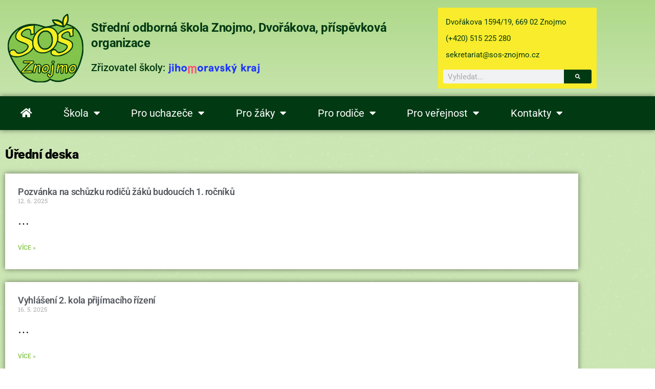

--- FILE ---
content_type: text/html; charset=UTF-8
request_url: https://www.sos-znojmo.cz/kategorie/uredni-deska/
body_size: 120898
content:
<!DOCTYPE html>
<html lang="cs">
<head>
	<meta charset="UTF-8">
	<meta name="viewport" content="width=device-width, initial-scale=1.0, viewport-fit=cover" />		<meta name='robots' content='index, follow, max-image-preview:large, max-snippet:-1, max-video-preview:-1' />

	<!-- This site is optimized with the Yoast SEO plugin v26.8 - https://yoast.com/product/yoast-seo-wordpress/ -->
	<title>Úřední deska Archivy - SOŠ Znojmo, Dvořákova</title>
	<link rel="canonical" href="https://www.sos-znojmo.cz/kategorie/uredni-deska/" />
	<meta property="og:locale" content="cs_CZ" />
	<meta property="og:type" content="article" />
	<meta property="og:title" content="Úřední deska Archivy - SOŠ Znojmo, Dvořákova" />
	<meta property="og:url" content="https://www.sos-znojmo.cz/kategorie/uredni-deska/" />
	<meta property="og:site_name" content="SOŠ Znojmo, Dvořákova" />
	<meta property="og:image" content="https://www.sos-znojmo.cz/wp-content/uploads/2019/08/cropped-logo-sos-1.png" />
	<meta property="og:image:width" content="512" />
	<meta property="og:image:height" content="512" />
	<meta property="og:image:type" content="image/png" />
	<meta name="twitter:card" content="summary_large_image" />
	<script type="application/ld+json" class="yoast-schema-graph">{"@context":"https://schema.org","@graph":[{"@type":"CollectionPage","@id":"https://www.sos-znojmo.cz/kategorie/uredni-deska/","url":"https://www.sos-znojmo.cz/kategorie/uredni-deska/","name":"Úřední deska Archivy - SOŠ Znojmo, Dvořákova","isPartOf":{"@id":"https://www.sos-znojmo.cz/#website"},"breadcrumb":{"@id":"https://www.sos-znojmo.cz/kategorie/uredni-deska/#breadcrumb"},"inLanguage":"cs"},{"@type":"BreadcrumbList","@id":"https://www.sos-znojmo.cz/kategorie/uredni-deska/#breadcrumb","itemListElement":[{"@type":"ListItem","position":1,"name":"Domů","item":"https://www.sos-znojmo.cz/"},{"@type":"ListItem","position":2,"name":"Úřední deska"}]},{"@type":"WebSite","@id":"https://www.sos-znojmo.cz/#website","url":"https://www.sos-znojmo.cz/","name":"SOŠ Znojmo, Dvořákova","description":"oficiální webové stránky školy","potentialAction":[{"@type":"SearchAction","target":{"@type":"EntryPoint","urlTemplate":"https://www.sos-znojmo.cz/?s={search_term_string}"},"query-input":{"@type":"PropertyValueSpecification","valueRequired":true,"valueName":"search_term_string"}}],"inLanguage":"cs"}]}</script>
	<!-- / Yoast SEO plugin. -->


<link rel="alternate" type="application/rss+xml" title="SOŠ Znojmo, Dvořákova &raquo; RSS zdroj" href="https://www.sos-znojmo.cz/feed/" />
<link rel="alternate" type="application/rss+xml" title="SOŠ Znojmo, Dvořákova &raquo; RSS komentářů" href="https://www.sos-znojmo.cz/comments/feed/" />
<link rel="alternate" type="application/rss+xml" title="SOŠ Znojmo, Dvořákova &raquo; RSS pro rubriku Úřední deska" href="https://www.sos-znojmo.cz/kategorie/uredni-deska/feed/" />
<style id='wp-img-auto-sizes-contain-inline-css'>
img:is([sizes=auto i],[sizes^="auto," i]){contain-intrinsic-size:3000px 1500px}
/*# sourceURL=wp-img-auto-sizes-contain-inline-css */
</style>
<link rel='stylesheet' id='dce-animations-css' href='https://www.sos-znojmo.cz/wp-content/plugins/dynamic-content-for-elementor/assets/css/animations.css?ver=3.3.10' media='all' />
<link rel='stylesheet' id='dashicons-css' href='https://www.sos-znojmo.cz/wp-includes/css/dashicons.min.css?ver=6.9' media='all' />
<link rel='stylesheet' id='post-views-counter-frontend-css' href='https://www.sos-znojmo.cz/wp-content/plugins/post-views-counter/css/frontend.css?ver=1.7.3' media='all' />
<style id='wp-emoji-styles-inline-css'>

	img.wp-smiley, img.emoji {
		display: inline !important;
		border: none !important;
		box-shadow: none !important;
		height: 1em !important;
		width: 1em !important;
		margin: 0 0.07em !important;
		vertical-align: -0.1em !important;
		background: none !important;
		padding: 0 !important;
	}
/*# sourceURL=wp-emoji-styles-inline-css */
</style>
<link rel='stylesheet' id='wp-block-library-css' href='https://www.sos-znojmo.cz/wp-includes/css/dist/block-library/style.min.css?ver=6.9' media='all' />
<style id='wp-block-library-theme-inline-css'>
.wp-block-audio :where(figcaption){color:#555;font-size:13px;text-align:center}.is-dark-theme .wp-block-audio :where(figcaption){color:#ffffffa6}.wp-block-audio{margin:0 0 1em}.wp-block-code{border:1px solid #ccc;border-radius:4px;font-family:Menlo,Consolas,monaco,monospace;padding:.8em 1em}.wp-block-embed :where(figcaption){color:#555;font-size:13px;text-align:center}.is-dark-theme .wp-block-embed :where(figcaption){color:#ffffffa6}.wp-block-embed{margin:0 0 1em}.blocks-gallery-caption{color:#555;font-size:13px;text-align:center}.is-dark-theme .blocks-gallery-caption{color:#ffffffa6}:root :where(.wp-block-image figcaption){color:#555;font-size:13px;text-align:center}.is-dark-theme :root :where(.wp-block-image figcaption){color:#ffffffa6}.wp-block-image{margin:0 0 1em}.wp-block-pullquote{border-bottom:4px solid;border-top:4px solid;color:currentColor;margin-bottom:1.75em}.wp-block-pullquote :where(cite),.wp-block-pullquote :where(footer),.wp-block-pullquote__citation{color:currentColor;font-size:.8125em;font-style:normal;text-transform:uppercase}.wp-block-quote{border-left:.25em solid;margin:0 0 1.75em;padding-left:1em}.wp-block-quote cite,.wp-block-quote footer{color:currentColor;font-size:.8125em;font-style:normal;position:relative}.wp-block-quote:where(.has-text-align-right){border-left:none;border-right:.25em solid;padding-left:0;padding-right:1em}.wp-block-quote:where(.has-text-align-center){border:none;padding-left:0}.wp-block-quote.is-large,.wp-block-quote.is-style-large,.wp-block-quote:where(.is-style-plain){border:none}.wp-block-search .wp-block-search__label{font-weight:700}.wp-block-search__button{border:1px solid #ccc;padding:.375em .625em}:where(.wp-block-group.has-background){padding:1.25em 2.375em}.wp-block-separator.has-css-opacity{opacity:.4}.wp-block-separator{border:none;border-bottom:2px solid;margin-left:auto;margin-right:auto}.wp-block-separator.has-alpha-channel-opacity{opacity:1}.wp-block-separator:not(.is-style-wide):not(.is-style-dots){width:100px}.wp-block-separator.has-background:not(.is-style-dots){border-bottom:none;height:1px}.wp-block-separator.has-background:not(.is-style-wide):not(.is-style-dots){height:2px}.wp-block-table{margin:0 0 1em}.wp-block-table td,.wp-block-table th{word-break:normal}.wp-block-table :where(figcaption){color:#555;font-size:13px;text-align:center}.is-dark-theme .wp-block-table :where(figcaption){color:#ffffffa6}.wp-block-video :where(figcaption){color:#555;font-size:13px;text-align:center}.is-dark-theme .wp-block-video :where(figcaption){color:#ffffffa6}.wp-block-video{margin:0 0 1em}:root :where(.wp-block-template-part.has-background){margin-bottom:0;margin-top:0;padding:1.25em 2.375em}
/*# sourceURL=/wp-includes/css/dist/block-library/theme.min.css */
</style>
<style id='classic-theme-styles-inline-css'>
/*! This file is auto-generated */
.wp-block-button__link{color:#fff;background-color:#32373c;border-radius:9999px;box-shadow:none;text-decoration:none;padding:calc(.667em + 2px) calc(1.333em + 2px);font-size:1.125em}.wp-block-file__button{background:#32373c;color:#fff;text-decoration:none}
/*# sourceURL=/wp-includes/css/classic-themes.min.css */
</style>
<style id='filebird-block-filebird-gallery-style-inline-css'>
ul.filebird-block-filebird-gallery{margin:auto!important;padding:0!important;width:100%}ul.filebird-block-filebird-gallery.layout-grid{display:grid;grid-gap:20px;align-items:stretch;grid-template-columns:repeat(var(--columns),1fr);justify-items:stretch}ul.filebird-block-filebird-gallery.layout-grid li img{border:1px solid #ccc;box-shadow:2px 2px 6px 0 rgba(0,0,0,.3);height:100%;max-width:100%;-o-object-fit:cover;object-fit:cover;width:100%}ul.filebird-block-filebird-gallery.layout-masonry{-moz-column-count:var(--columns);-moz-column-gap:var(--space);column-gap:var(--space);-moz-column-width:var(--min-width);columns:var(--min-width) var(--columns);display:block;overflow:auto}ul.filebird-block-filebird-gallery.layout-masonry li{margin-bottom:var(--space)}ul.filebird-block-filebird-gallery li{list-style:none}ul.filebird-block-filebird-gallery li figure{height:100%;margin:0;padding:0;position:relative;width:100%}ul.filebird-block-filebird-gallery li figure figcaption{background:linear-gradient(0deg,rgba(0,0,0,.7),rgba(0,0,0,.3) 70%,transparent);bottom:0;box-sizing:border-box;color:#fff;font-size:.8em;margin:0;max-height:100%;overflow:auto;padding:3em .77em .7em;position:absolute;text-align:center;width:100%;z-index:2}ul.filebird-block-filebird-gallery li figure figcaption a{color:inherit}

/*# sourceURL=https://www.sos-znojmo.cz/wp-content/plugins/filebird/blocks/filebird-gallery/build/style-index.css */
</style>
<style id='global-styles-inline-css'>
:root{--wp--preset--aspect-ratio--square: 1;--wp--preset--aspect-ratio--4-3: 4/3;--wp--preset--aspect-ratio--3-4: 3/4;--wp--preset--aspect-ratio--3-2: 3/2;--wp--preset--aspect-ratio--2-3: 2/3;--wp--preset--aspect-ratio--16-9: 16/9;--wp--preset--aspect-ratio--9-16: 9/16;--wp--preset--color--black: #000000;--wp--preset--color--cyan-bluish-gray: #abb8c3;--wp--preset--color--white: #FFF;--wp--preset--color--pale-pink: #f78da7;--wp--preset--color--vivid-red: #cf2e2e;--wp--preset--color--luminous-vivid-orange: #ff6900;--wp--preset--color--luminous-vivid-amber: #fcb900;--wp--preset--color--light-green-cyan: #7bdcb5;--wp--preset--color--vivid-green-cyan: #00d084;--wp--preset--color--pale-cyan-blue: #8ed1fc;--wp--preset--color--vivid-cyan-blue: #0693e3;--wp--preset--color--vivid-purple: #9b51e0;--wp--preset--color--primary: #0073a8;--wp--preset--color--secondary: #005075;--wp--preset--color--dark-gray: #111;--wp--preset--color--light-gray: #767676;--wp--preset--gradient--vivid-cyan-blue-to-vivid-purple: linear-gradient(135deg,rgb(6,147,227) 0%,rgb(155,81,224) 100%);--wp--preset--gradient--light-green-cyan-to-vivid-green-cyan: linear-gradient(135deg,rgb(122,220,180) 0%,rgb(0,208,130) 100%);--wp--preset--gradient--luminous-vivid-amber-to-luminous-vivid-orange: linear-gradient(135deg,rgb(252,185,0) 0%,rgb(255,105,0) 100%);--wp--preset--gradient--luminous-vivid-orange-to-vivid-red: linear-gradient(135deg,rgb(255,105,0) 0%,rgb(207,46,46) 100%);--wp--preset--gradient--very-light-gray-to-cyan-bluish-gray: linear-gradient(135deg,rgb(238,238,238) 0%,rgb(169,184,195) 100%);--wp--preset--gradient--cool-to-warm-spectrum: linear-gradient(135deg,rgb(74,234,220) 0%,rgb(151,120,209) 20%,rgb(207,42,186) 40%,rgb(238,44,130) 60%,rgb(251,105,98) 80%,rgb(254,248,76) 100%);--wp--preset--gradient--blush-light-purple: linear-gradient(135deg,rgb(255,206,236) 0%,rgb(152,150,240) 100%);--wp--preset--gradient--blush-bordeaux: linear-gradient(135deg,rgb(254,205,165) 0%,rgb(254,45,45) 50%,rgb(107,0,62) 100%);--wp--preset--gradient--luminous-dusk: linear-gradient(135deg,rgb(255,203,112) 0%,rgb(199,81,192) 50%,rgb(65,88,208) 100%);--wp--preset--gradient--pale-ocean: linear-gradient(135deg,rgb(255,245,203) 0%,rgb(182,227,212) 50%,rgb(51,167,181) 100%);--wp--preset--gradient--electric-grass: linear-gradient(135deg,rgb(202,248,128) 0%,rgb(113,206,126) 100%);--wp--preset--gradient--midnight: linear-gradient(135deg,rgb(2,3,129) 0%,rgb(40,116,252) 100%);--wp--preset--font-size--small: 19.5px;--wp--preset--font-size--medium: 20px;--wp--preset--font-size--large: 36.5px;--wp--preset--font-size--x-large: 42px;--wp--preset--font-size--normal: 22px;--wp--preset--font-size--huge: 49.5px;--wp--preset--spacing--20: 0.44rem;--wp--preset--spacing--30: 0.67rem;--wp--preset--spacing--40: 1rem;--wp--preset--spacing--50: 1.5rem;--wp--preset--spacing--60: 2.25rem;--wp--preset--spacing--70: 3.38rem;--wp--preset--spacing--80: 5.06rem;--wp--preset--shadow--natural: 6px 6px 9px rgba(0, 0, 0, 0.2);--wp--preset--shadow--deep: 12px 12px 50px rgba(0, 0, 0, 0.4);--wp--preset--shadow--sharp: 6px 6px 0px rgba(0, 0, 0, 0.2);--wp--preset--shadow--outlined: 6px 6px 0px -3px rgb(255, 255, 255), 6px 6px rgb(0, 0, 0);--wp--preset--shadow--crisp: 6px 6px 0px rgb(0, 0, 0);}:where(.is-layout-flex){gap: 0.5em;}:where(.is-layout-grid){gap: 0.5em;}body .is-layout-flex{display: flex;}.is-layout-flex{flex-wrap: wrap;align-items: center;}.is-layout-flex > :is(*, div){margin: 0;}body .is-layout-grid{display: grid;}.is-layout-grid > :is(*, div){margin: 0;}:where(.wp-block-columns.is-layout-flex){gap: 2em;}:where(.wp-block-columns.is-layout-grid){gap: 2em;}:where(.wp-block-post-template.is-layout-flex){gap: 1.25em;}:where(.wp-block-post-template.is-layout-grid){gap: 1.25em;}.has-black-color{color: var(--wp--preset--color--black) !important;}.has-cyan-bluish-gray-color{color: var(--wp--preset--color--cyan-bluish-gray) !important;}.has-white-color{color: var(--wp--preset--color--white) !important;}.has-pale-pink-color{color: var(--wp--preset--color--pale-pink) !important;}.has-vivid-red-color{color: var(--wp--preset--color--vivid-red) !important;}.has-luminous-vivid-orange-color{color: var(--wp--preset--color--luminous-vivid-orange) !important;}.has-luminous-vivid-amber-color{color: var(--wp--preset--color--luminous-vivid-amber) !important;}.has-light-green-cyan-color{color: var(--wp--preset--color--light-green-cyan) !important;}.has-vivid-green-cyan-color{color: var(--wp--preset--color--vivid-green-cyan) !important;}.has-pale-cyan-blue-color{color: var(--wp--preset--color--pale-cyan-blue) !important;}.has-vivid-cyan-blue-color{color: var(--wp--preset--color--vivid-cyan-blue) !important;}.has-vivid-purple-color{color: var(--wp--preset--color--vivid-purple) !important;}.has-black-background-color{background-color: var(--wp--preset--color--black) !important;}.has-cyan-bluish-gray-background-color{background-color: var(--wp--preset--color--cyan-bluish-gray) !important;}.has-white-background-color{background-color: var(--wp--preset--color--white) !important;}.has-pale-pink-background-color{background-color: var(--wp--preset--color--pale-pink) !important;}.has-vivid-red-background-color{background-color: var(--wp--preset--color--vivid-red) !important;}.has-luminous-vivid-orange-background-color{background-color: var(--wp--preset--color--luminous-vivid-orange) !important;}.has-luminous-vivid-amber-background-color{background-color: var(--wp--preset--color--luminous-vivid-amber) !important;}.has-light-green-cyan-background-color{background-color: var(--wp--preset--color--light-green-cyan) !important;}.has-vivid-green-cyan-background-color{background-color: var(--wp--preset--color--vivid-green-cyan) !important;}.has-pale-cyan-blue-background-color{background-color: var(--wp--preset--color--pale-cyan-blue) !important;}.has-vivid-cyan-blue-background-color{background-color: var(--wp--preset--color--vivid-cyan-blue) !important;}.has-vivid-purple-background-color{background-color: var(--wp--preset--color--vivid-purple) !important;}.has-black-border-color{border-color: var(--wp--preset--color--black) !important;}.has-cyan-bluish-gray-border-color{border-color: var(--wp--preset--color--cyan-bluish-gray) !important;}.has-white-border-color{border-color: var(--wp--preset--color--white) !important;}.has-pale-pink-border-color{border-color: var(--wp--preset--color--pale-pink) !important;}.has-vivid-red-border-color{border-color: var(--wp--preset--color--vivid-red) !important;}.has-luminous-vivid-orange-border-color{border-color: var(--wp--preset--color--luminous-vivid-orange) !important;}.has-luminous-vivid-amber-border-color{border-color: var(--wp--preset--color--luminous-vivid-amber) !important;}.has-light-green-cyan-border-color{border-color: var(--wp--preset--color--light-green-cyan) !important;}.has-vivid-green-cyan-border-color{border-color: var(--wp--preset--color--vivid-green-cyan) !important;}.has-pale-cyan-blue-border-color{border-color: var(--wp--preset--color--pale-cyan-blue) !important;}.has-vivid-cyan-blue-border-color{border-color: var(--wp--preset--color--vivid-cyan-blue) !important;}.has-vivid-purple-border-color{border-color: var(--wp--preset--color--vivid-purple) !important;}.has-vivid-cyan-blue-to-vivid-purple-gradient-background{background: var(--wp--preset--gradient--vivid-cyan-blue-to-vivid-purple) !important;}.has-light-green-cyan-to-vivid-green-cyan-gradient-background{background: var(--wp--preset--gradient--light-green-cyan-to-vivid-green-cyan) !important;}.has-luminous-vivid-amber-to-luminous-vivid-orange-gradient-background{background: var(--wp--preset--gradient--luminous-vivid-amber-to-luminous-vivid-orange) !important;}.has-luminous-vivid-orange-to-vivid-red-gradient-background{background: var(--wp--preset--gradient--luminous-vivid-orange-to-vivid-red) !important;}.has-very-light-gray-to-cyan-bluish-gray-gradient-background{background: var(--wp--preset--gradient--very-light-gray-to-cyan-bluish-gray) !important;}.has-cool-to-warm-spectrum-gradient-background{background: var(--wp--preset--gradient--cool-to-warm-spectrum) !important;}.has-blush-light-purple-gradient-background{background: var(--wp--preset--gradient--blush-light-purple) !important;}.has-blush-bordeaux-gradient-background{background: var(--wp--preset--gradient--blush-bordeaux) !important;}.has-luminous-dusk-gradient-background{background: var(--wp--preset--gradient--luminous-dusk) !important;}.has-pale-ocean-gradient-background{background: var(--wp--preset--gradient--pale-ocean) !important;}.has-electric-grass-gradient-background{background: var(--wp--preset--gradient--electric-grass) !important;}.has-midnight-gradient-background{background: var(--wp--preset--gradient--midnight) !important;}.has-small-font-size{font-size: var(--wp--preset--font-size--small) !important;}.has-medium-font-size{font-size: var(--wp--preset--font-size--medium) !important;}.has-large-font-size{font-size: var(--wp--preset--font-size--large) !important;}.has-x-large-font-size{font-size: var(--wp--preset--font-size--x-large) !important;}
:where(.wp-block-post-template.is-layout-flex){gap: 1.25em;}:where(.wp-block-post-template.is-layout-grid){gap: 1.25em;}
:where(.wp-block-term-template.is-layout-flex){gap: 1.25em;}:where(.wp-block-term-template.is-layout-grid){gap: 1.25em;}
:where(.wp-block-columns.is-layout-flex){gap: 2em;}:where(.wp-block-columns.is-layout-grid){gap: 2em;}
:root :where(.wp-block-pullquote){font-size: 1.5em;line-height: 1.6;}
/*# sourceURL=global-styles-inline-css */
</style>
<link rel='stylesheet' id='twentynineteen-style-css' href='https://www.sos-znojmo.cz/wp-content/themes/twentynineteen/style.css?ver=3.2' media='all' />
<link rel='stylesheet' id='twentynineteen-print-style-css' href='https://www.sos-znojmo.cz/wp-content/themes/twentynineteen/print.css?ver=3.2' media='print' />
<link rel='stylesheet' id='e-animation-fadeIn-css' href='https://www.sos-znojmo.cz/wp-content/plugins/elementor/assets/lib/animations/styles/fadeIn.min.css?ver=3.34.2' media='all' />
<link rel='stylesheet' id='elementor-frontend-css' href='https://www.sos-znojmo.cz/wp-content/plugins/elementor/assets/css/frontend.min.css?ver=3.34.2' media='all' />
<link rel='stylesheet' id='widget-icon-list-css' href='https://www.sos-znojmo.cz/wp-content/plugins/elementor/assets/css/widget-icon-list.min.css?ver=3.34.2' media='all' />
<link rel='stylesheet' id='widget-image-css' href='https://www.sos-znojmo.cz/wp-content/plugins/elementor/assets/css/widget-image.min.css?ver=3.34.2' media='all' />
<link rel='stylesheet' id='widget-heading-css' href='https://www.sos-znojmo.cz/wp-content/plugins/elementor/assets/css/widget-heading.min.css?ver=3.34.2' media='all' />
<link rel='stylesheet' id='widget-search-form-css' href='https://www.sos-znojmo.cz/wp-content/plugins/elementor-pro/assets/css/widget-search-form.min.css?ver=3.34.1' media='all' />
<link rel='stylesheet' id='elementor-icons-shared-0-css' href='https://www.sos-znojmo.cz/wp-content/plugins/elementor/assets/lib/font-awesome/css/fontawesome.min.css?ver=5.15.3' media='all' />
<link rel='stylesheet' id='elementor-icons-fa-solid-css' href='https://www.sos-znojmo.cz/wp-content/plugins/elementor/assets/lib/font-awesome/css/solid.min.css?ver=5.15.3' media='all' />
<link rel='stylesheet' id='widget-nav-menu-css' href='https://www.sos-znojmo.cz/wp-content/plugins/elementor-pro/assets/css/widget-nav-menu.min.css?ver=3.34.1' media='all' />
<link rel='stylesheet' id='e-sticky-css' href='https://www.sos-znojmo.cz/wp-content/plugins/elementor-pro/assets/css/modules/sticky.min.css?ver=3.34.1' media='all' />
<link rel='stylesheet' id='widget-posts-css' href='https://www.sos-znojmo.cz/wp-content/plugins/elementor-pro/assets/css/widget-posts.min.css?ver=3.34.1' media='all' />
<link rel='stylesheet' id='widget-spacer-css' href='https://www.sos-znojmo.cz/wp-content/plugins/elementor/assets/css/widget-spacer.min.css?ver=3.34.2' media='all' />
<link rel='stylesheet' id='elementor-icons-css' href='https://www.sos-znojmo.cz/wp-content/plugins/elementor/assets/lib/eicons/css/elementor-icons.min.css?ver=5.46.0' media='all' />
<link rel='stylesheet' id='elementor-post-3452-css' href='https://www.sos-znojmo.cz/wp-content/uploads/elementor/css/post-3452.css?ver=1769067703' media='all' />
<link rel='stylesheet' id='font-awesome-5-all-css' href='https://www.sos-znojmo.cz/wp-content/plugins/elementor/assets/lib/font-awesome/css/all.min.css?ver=3.34.2' media='all' />
<link rel='stylesheet' id='font-awesome-4-shim-css' href='https://www.sos-znojmo.cz/wp-content/plugins/elementor/assets/lib/font-awesome/css/v4-shims.min.css?ver=3.34.2' media='all' />
<link rel='stylesheet' id='elementor-post-15-css' href='https://www.sos-znojmo.cz/wp-content/uploads/elementor/css/post-15.css?ver=1769067703' media='all' />
<link rel='stylesheet' id='elementor-post-44-css' href='https://www.sos-znojmo.cz/wp-content/uploads/elementor/css/post-44.css?ver=1769067738' media='all' />
<link rel='stylesheet' id='elementor-post-641-css' href='https://www.sos-znojmo.cz/wp-content/uploads/elementor/css/post-641.css?ver=1769069302' media='all' />
<link rel='stylesheet' id='slb_core-css' href='https://www.sos-znojmo.cz/wp-content/plugins/simple-lightbox/client/css/app.css?ver=2.9.4' media='all' />
<link rel='stylesheet' id='elementor-gf-local-roboto-css' href='https://www.sos-znojmo.cz/wp-content/uploads/elementor/google-fonts/css/roboto.css?ver=1742370222' media='all' />
<link rel='stylesheet' id='elementor-gf-local-robotoslab-css' href='https://www.sos-znojmo.cz/wp-content/uploads/elementor/google-fonts/css/robotoslab.css?ver=1742370224' media='all' />
<script src="https://www.sos-znojmo.cz/wp-includes/js/jquery/jquery.min.js?ver=3.7.1" id="jquery-core-js"></script>
<script src="https://www.sos-znojmo.cz/wp-includes/js/jquery/jquery-migrate.min.js?ver=3.4.1" id="jquery-migrate-js"></script>
<script src="https://www.sos-znojmo.cz/wp-content/themes/twentynineteen/js/priority-menu.js?ver=20200129" id="twentynineteen-priority-menu-js" defer data-wp-strategy="defer"></script>
<script src="https://www.sos-znojmo.cz/wp-content/plugins/elementor/assets/lib/font-awesome/js/v4-shims.min.js?ver=3.34.2" id="font-awesome-4-shim-js"></script>
<link rel="https://api.w.org/" href="https://www.sos-znojmo.cz/wp-json/" /><link rel="alternate" title="JSON" type="application/json" href="https://www.sos-znojmo.cz/wp-json/wp/v2/categories/10" /><link rel="EditURI" type="application/rsd+xml" title="RSD" href="https://www.sos-znojmo.cz/xmlrpc.php?rsd" />
<meta name="generator" content="WordPress 6.9" />
<style>

	/* sem vepište svůj kód CSS */

	h1:not(.site-title):before, h2:before {display:none;}
	
	
	
</style>
<meta name="generator" content="Elementor 3.34.2; features: additional_custom_breakpoints; settings: css_print_method-external, google_font-enabled, font_display-auto">
<style>.recentcomments a{display:inline !important;padding:0 !important;margin:0 !important;}</style>			<style>
				.e-con.e-parent:nth-of-type(n+4):not(.e-lazyloaded):not(.e-no-lazyload),
				.e-con.e-parent:nth-of-type(n+4):not(.e-lazyloaded):not(.e-no-lazyload) * {
					background-image: none !important;
				}
				@media screen and (max-height: 1024px) {
					.e-con.e-parent:nth-of-type(n+3):not(.e-lazyloaded):not(.e-no-lazyload),
					.e-con.e-parent:nth-of-type(n+3):not(.e-lazyloaded):not(.e-no-lazyload) * {
						background-image: none !important;
					}
				}
				@media screen and (max-height: 640px) {
					.e-con.e-parent:nth-of-type(n+2):not(.e-lazyloaded):not(.e-no-lazyload),
					.e-con.e-parent:nth-of-type(n+2):not(.e-lazyloaded):not(.e-no-lazyload) * {
						background-image: none !important;
					}
				}
			</style>
			<link rel="icon" href="https://www.sos-znojmo.cz/wp-content/uploads/2019/08/cropped-logo-sos-1-32x32.png" sizes="32x32" />
<link rel="icon" href="https://www.sos-znojmo.cz/wp-content/uploads/2019/08/cropped-logo-sos-1-192x192.png" sizes="192x192" />
<link rel="apple-touch-icon" href="https://www.sos-znojmo.cz/wp-content/uploads/2019/08/cropped-logo-sos-1-180x180.png" />
<meta name="msapplication-TileImage" content="https://www.sos-znojmo.cz/wp-content/uploads/2019/08/cropped-logo-sos-1-270x270.png" />
		<style id="wp-custom-css">
			p { 
font-size:16px; 
} 

body {overflow-x:hidden;}
		</style>
		</head>
<body class="archive category category-uredni-deska category-10 wp-embed-responsive wp-theme-twentynineteen hfeed image-filters-enabled elementor-page-641 elementor-default elementor-template-full-width elementor-kit-3452">
		<header data-elementor-type="header" data-elementor-id="15" class="elementor elementor-15 elementor-location-header" data-elementor-post-type="elementor_library">
					<section class="elementor-section elementor-top-section elementor-element elementor-element-391e84d elementor-hidden-desktop elementor-hidden-tablet elementor-hidden-phone elementor-section-boxed elementor-section-height-default elementor-section-height-default" data-id="391e84d" data-element_type="section" data-settings="{&quot;background_background&quot;:&quot;classic&quot;}">
						<div class="elementor-container elementor-column-gap-default">
					<div class="elementor-column elementor-col-100 elementor-top-column elementor-element elementor-element-bd26b71" data-id="bd26b71" data-element_type="column">
			<div class="elementor-widget-wrap elementor-element-populated">
						<div class="elementor-element elementor-element-8b39c80 elementor-align-center elementor-icon-list--layout-traditional elementor-list-item-link-full_width elementor-invisible elementor-widget elementor-widget-icon-list" data-id="8b39c80" data-element_type="widget" data-settings="{&quot;_animation&quot;:&quot;fadeIn&quot;}" data-widget_type="icon-list.default">
				<div class="elementor-widget-container">
							<ul class="elementor-icon-list-items">
							<li class="elementor-icon-list-item">
											<a href="https://www.sos-znojmo.cz/ubytovani-pro-verejnost/">

												<span class="elementor-icon-list-icon">
							<i aria-hidden="true" class="fas fa-bed"></i>						</span>
										<span class="elementor-icon-list-text">Ubytování pro veřejnost - ceny a další informace</span>
											</a>
									</li>
						</ul>
						</div>
				</div>
					</div>
		</div>
					</div>
		</section>
				<section data-dce-background-color="rgba(132,196,76,0.4)" class="elementor-section elementor-top-section elementor-element elementor-element-b94a930 elementor-section-stretched elementor-section-full_width elementor-section-height-default elementor-section-height-default" data-id="b94a930" data-element_type="section" data-settings="{&quot;stretch_section&quot;:&quot;section-stretched&quot;,&quot;background_background&quot;:&quot;gradient&quot;}">
						<div class="elementor-container elementor-column-gap-default">
					<div class="elementor-column elementor-col-100 elementor-top-column elementor-element elementor-element-c738e4f" data-id="c738e4f" data-element_type="column">
			<div class="elementor-widget-wrap elementor-element-populated">
						<section class="elementor-section elementor-inner-section elementor-element elementor-element-a5e675b elementor-section-boxed elementor-section-height-default elementor-section-height-default" data-id="a5e675b" data-element_type="section">
						<div class="elementor-container elementor-column-gap-default">
					<div class="elementor-column elementor-col-33 elementor-inner-column elementor-element elementor-element-09e7d0d" data-id="09e7d0d" data-element_type="column">
			<div class="elementor-widget-wrap elementor-element-populated">
						<div class="elementor-element elementor-element-6f4cb63 dce_masking-none elementor-widget elementor-widget-image" data-id="6f4cb63" data-element_type="widget" data-widget_type="image.default">
				<div class="elementor-widget-container">
																<a href="https://www.sos-znojmo.cz">
							<img fetchpriority="high" width="250" height="227" src="https://www.sos-znojmo.cz/wp-content/uploads/2019/08/logo-soszn.png" class="attachment-large size-large wp-image-1050" alt="" sizes="(max-width: 34.9rem) calc(100vw - 2rem), (max-width: 53rem) calc(8 * (100vw / 12)), (min-width: 53rem) calc(6 * (100vw / 12)), 100vw" />								</a>
															</div>
				</div>
					</div>
		</div>
				<div class="elementor-column elementor-col-33 elementor-inner-column elementor-element elementor-element-a0ad1c1" data-id="a0ad1c1" data-element_type="column">
			<div class="elementor-widget-wrap elementor-element-populated">
						<div class="elementor-element elementor-element-ad8323a elementor-widget__width-auto elementor-widget elementor-widget-heading" data-id="ad8323a" data-element_type="widget" data-widget_type="heading.default">
				<div class="elementor-widget-container">
					<h1 class="elementor-heading-title elementor-size-default"><a href="http://new.sos-znojmo.cz/uvod/">Střední odborná škola Znojmo, Dvořákova, příspěvková organizace</a></h1>				</div>
				</div>
				<div class="elementor-element elementor-element-c7cf14f elementor-widget__width-auto elementor-hidden-desktop elementor-hidden-tablet elementor-hidden-mobile elementor-widget elementor-widget-heading" data-id="c7cf14f" data-element_type="widget" data-widget_type="heading.default">
				<div class="elementor-widget-container">
					<p class="elementor-heading-title elementor-size-default"><a href="http://new.sos-znojmo.cz/uvod/">Zřizovatel školy: Jihomoravský kraj, Žerotínovo nám. 449/3, 601 82 Brno</a></p>				</div>
				</div>
				<div class="elementor-element elementor-element-fd8f357 elementor-widget elementor-widget-text-editor" data-id="fd8f357" data-element_type="widget" data-widget_type="text-editor.default">
				<div class="elementor-widget-container">
									Zřizovatel školy: <img src="https://www.sos-znojmo.cz/wp-content/uploads/2023/06/kraj-logo-1024x110.png" alt="" style="width:180px; top:5px;" />								</div>
				</div>
					</div>
		</div>
				<div data-dce-background-color="#f9ec2c" class="elementor-column elementor-col-33 elementor-inner-column elementor-element elementor-element-535f784 elementor-hidden-phone" data-id="535f784" data-element_type="column" data-settings="{&quot;background_background&quot;:&quot;classic&quot;}">
			<div class="elementor-widget-wrap elementor-element-populated">
						<div class="elementor-element elementor-element-dbf2d40 elementor-align-start elementor-icon-list--layout-traditional elementor-list-item-link-full_width elementor-widget elementor-widget-icon-list" data-id="dbf2d40" data-element_type="widget" data-widget_type="icon-list.default">
				<div class="elementor-widget-container">
							<ul class="elementor-icon-list-items">
							<li class="elementor-icon-list-item">
										<span class="elementor-icon-list-text">Dvořákova 1594/19,  669 02 Znojmo</span>
									</li>
								<li class="elementor-icon-list-item">
											<a href="tel:00420515225280">

											<span class="elementor-icon-list-text">(+420) 515 225 280</span>
											</a>
									</li>
								<li class="elementor-icon-list-item">
											<a href="mailto:sekretariat@sos-znojmo.cz">

											<span class="elementor-icon-list-text">sekretariat@sos-znojmo.cz</span>
											</a>
									</li>
						</ul>
						</div>
				</div>
				<div class="elementor-element elementor-element-7429d96 elementor-search-form--skin-classic elementor-search-form--button-type-icon elementor-search-form--icon-search elementor-widget elementor-widget-search-form" data-id="7429d96" data-element_type="widget" data-settings="{&quot;skin&quot;:&quot;classic&quot;}" data-widget_type="search-form.default">
				<div class="elementor-widget-container">
							<search role="search">
			<form class="elementor-search-form" action="https://www.sos-znojmo.cz" method="get">
												<div class="elementor-search-form__container">
					<label class="elementor-screen-only" for="elementor-search-form-7429d96">Search</label>

					
					<input id="elementor-search-form-7429d96" placeholder="Vyhledat..." class="elementor-search-form__input" type="search" name="s" value="">
					
											<button class="elementor-search-form__submit" type="submit" aria-label="Search">
															<i aria-hidden="true" class="fas fa-search"></i>													</button>
					
									</div>
			</form>
		</search>
						</div>
				</div>
					</div>
		</div>
					</div>
		</section>
				<section data-dce-background-color="#003912" class="elementor-section elementor-inner-section elementor-element elementor-element-bd63d0a elementor-hidden-phone elementor-section-boxed elementor-section-height-default elementor-section-height-default" data-id="bd63d0a" data-element_type="section" data-settings="{&quot;background_background&quot;:&quot;classic&quot;,&quot;sticky&quot;:&quot;top&quot;,&quot;sticky_on&quot;:[&quot;desktop&quot;,&quot;tablet&quot;,&quot;mobile&quot;],&quot;sticky_offset&quot;:0,&quot;sticky_effects_offset&quot;:0,&quot;sticky_anchor_link_offset&quot;:0}">
						<div class="elementor-container elementor-column-gap-default">
					<div class="elementor-column elementor-col-100 elementor-inner-column elementor-element elementor-element-20564a3" data-id="20564a3" data-element_type="column">
			<div class="elementor-widget-wrap elementor-element-populated">
						<div class="elementor-element elementor-element-635a4b9 elementor-nav-menu__align-justify elementor-nav-menu--dropdown-tablet elementor-nav-menu__text-align-aside elementor-nav-menu--toggle elementor-nav-menu--burger elementor-widget elementor-widget-nav-menu" data-id="635a4b9" data-element_type="widget" data-settings="{&quot;layout&quot;:&quot;horizontal&quot;,&quot;submenu_icon&quot;:{&quot;value&quot;:&quot;&lt;i class=\&quot;fas fa-caret-down\&quot; aria-hidden=\&quot;true\&quot;&gt;&lt;\/i&gt;&quot;,&quot;library&quot;:&quot;fa-solid&quot;},&quot;toggle&quot;:&quot;burger&quot;}" data-widget_type="nav-menu.default">
				<div class="elementor-widget-container">
								<nav aria-label="Menu" class="elementor-nav-menu--main elementor-nav-menu__container elementor-nav-menu--layout-horizontal e--pointer-underline e--animation-fade">
				<ul id="menu-1-635a4b9" class="elementor-nav-menu"><li class="menu-item menu-item-type-custom menu-item-object-custom menu-item-home menu-item-953"><a href="https://www.sos-znojmo.cz" class="elementor-item"><i class="fas fa-home"></i></a></li>
<li class="menu-item menu-item-type-custom menu-item-object-custom menu-item-has-children menu-item-955"><a href="#" class="elementor-item elementor-item-anchor">Škola</a>
<ul class="sub-menu elementor-nav-menu--dropdown">
	<li class="menu-item menu-item-type-post_type menu-item-object-page menu-item-1006"><a href="https://www.sos-znojmo.cz/zakladni-udaje-a-kontakty/" class="elementor-sub-item">Základní údaje a kontakty</a></li>
	<li class="menu-item menu-item-type-post_type menu-item-object-page menu-item-1986"><a href="https://www.sos-znojmo.cz/podatelna/" class="elementor-sub-item">Podatelna</a></li>
	<li class="menu-item menu-item-type-post_type menu-item-object-page menu-item-1002"><a href="https://www.sos-znojmo.cz/gdpr/" class="elementor-sub-item">GDPR</a></li>
	<li class="menu-item menu-item-type-post_type menu-item-object-page menu-item-8026"><a href="https://www.sos-znojmo.cz/vnitrni-oznamovaci-system/" class="elementor-sub-item">Vnitřní oznamovací systém</a></li>
	<li class="menu-item menu-item-type-post_type menu-item-object-page menu-item-1003"><a href="https://www.sos-znojmo.cz/informace-dle-zakona/" class="elementor-sub-item">Informace dle zákona č. 106/1999 Sb.</a></li>
	<li class="menu-item menu-item-type-custom menu-item-object-custom menu-item-3088"><a target="_blank" href="https://www.sos-znojmo.cz/wp-content/uploads/2025/10/Vyrocni-zprava-2024-2025.pdf" class="elementor-sub-item">Výroční zpráva</a></li>
	<li class="menu-item menu-item-type-post_type menu-item-object-page menu-item-12246"><a href="https://www.sos-znojmo.cz/projekt-implementace-dz-jmk/" class="elementor-sub-item">Projekt Implementace DZ JMK</a></li>
	<li class="menu-item menu-item-type-post_type menu-item-object-page menu-item-5307"><a href="https://www.sos-znojmo.cz/zajimavosti-z-odborneho-vycviku/" class="elementor-sub-item">Zajímavosti z odborného výcviku</a></li>
	<li class="menu-item menu-item-type-post_type menu-item-object-page menu-item-1004"><a href="https://www.sos-znojmo.cz/poradenske-pracoviste/" class="elementor-sub-item">Školní poradenské pracoviště</a></li>
	<li class="menu-item menu-item-type-post_type menu-item-object-page menu-item-1001"><a href="https://www.sos-znojmo.cz/fotogalerie/" class="elementor-sub-item">Fotogalerie</a></li>
	<li class="menu-item menu-item-type-post_type menu-item-object-page menu-item-1005"><a href="https://www.sos-znojmo.cz/videoprezentace/" class="elementor-sub-item">Videoprezentace</a></li>
	<li class="menu-item menu-item-type-post_type menu-item-object-page menu-item-2786"><a href="https://www.sos-znojmo.cz/vyberova-rizeni/" class="elementor-sub-item">Výběrová řízení</a></li>
	<li class="menu-item menu-item-type-post_type menu-item-object-page menu-item-12009"><a href="https://www.sos-znojmo.cz/sharepoint/" class="elementor-sub-item">Sharepoint</a></li>
</ul>
</li>
<li class="menu-item menu-item-type-custom menu-item-object-custom menu-item-has-children menu-item-1668"><a href="#" class="elementor-item elementor-item-anchor">Pro uchazeče</a>
<ul class="sub-menu elementor-nav-menu--dropdown">
	<li class="menu-item menu-item-type-post_type menu-item-object-page menu-item-1669"><a href="https://www.sos-znojmo.cz/obory-vzdelavani/" class="elementor-sub-item">Obory vzdělávání</a></li>
	<li class="menu-item menu-item-type-post_type menu-item-object-page menu-item-1670"><a href="https://www.sos-znojmo.cz/prijimaci-rizeni2/" class="elementor-sub-item">Přijímací řízení pro školní rok 2026/27</a></li>
	<li class="menu-item menu-item-type-post_type menu-item-object-page menu-item-1673"><a href="https://www.sos-znojmo.cz/dny-otevrenych-dveri-ve-skolnim-roce/" class="elementor-sub-item">Dny otevřených dveří ve školním roce 2025/26</a></li>
	<li class="menu-item menu-item-type-post_type menu-item-object-page menu-item-1674"><a href="https://www.sos-znojmo.cz/domovy-mladeze/" class="elementor-sub-item">Domovy mládeže</a></li>
	<li class="menu-item menu-item-type-post_type menu-item-object-page menu-item-4728"><a href="https://www.sos-znojmo.cz/pomoc-ukrajinskym-uchazecum-o-studium/" class="elementor-sub-item">Pomoc ukrajinským uchazečům o studium</a></li>
</ul>
</li>
<li class="menu-item menu-item-type-custom menu-item-object-custom menu-item-has-children menu-item-956"><a href="#" class="elementor-item elementor-item-anchor">Pro žáky</a>
<ul class="sub-menu elementor-nav-menu--dropdown">
	<li class="menu-item menu-item-type-post_type menu-item-object-page menu-item-1715"><a href="https://www.sos-znojmo.cz/jidelni-listek/" class="elementor-sub-item">Jídelní lístek</a></li>
	<li class="menu-item menu-item-type-custom menu-item-object-custom menu-item-13165"><a href="https://edo.europass.cz/cs/zadost-o-dodatek/" class="elementor-sub-item">Europass</a></li>
	<li class="menu-item menu-item-type-post_type menu-item-object-page menu-item-11270"><a href="https://www.sos-znojmo.cz/maturitni-zkousky-2024-25/" class="elementor-sub-item">Maturitní zkoušky 2025/26</a></li>
	<li class="menu-item menu-item-type-post_type menu-item-object-page menu-item-4522"><a href="https://www.sos-znojmo.cz/zaverecne-zkousky/" class="elementor-sub-item">Závěrečné zkoušky</a></li>
	<li class="menu-item menu-item-type-post_type menu-item-object-page menu-item-1104"><a href="https://www.sos-znojmo.cz/klasifikace/" class="elementor-sub-item">Klasifikace</a></li>
	<li class="menu-item menu-item-type-post_type menu-item-object-page menu-item-11422"><a href="https://www.sos-znojmo.cz/nabidka-aktivit-souvisejicich-s-individualnim-pristupem-k-zakum/" class="elementor-sub-item">Nabídka aktivit souvisejících s individuálním přístupem k žákům</a></li>
	<li class="menu-item menu-item-type-post_type menu-item-object-page menu-item-5310"><a href="https://www.sos-znojmo.cz/zajimavosti-z-odborneho-vycviku/" class="elementor-sub-item">Zajímavosti z odborného výcviku</a></li>
	<li class="menu-item menu-item-type-post_type menu-item-object-page menu-item-8325"><a href="https://www.sos-znojmo.cz/varte-s-nami-recepty-nasich-zaku/" class="elementor-sub-item">Vařte s námi – recepty našich žáků</a></li>
	<li class="menu-item menu-item-type-post_type menu-item-object-page menu-item-1013"><a href="https://www.sos-znojmo.cz/uredni-hodiny/" class="elementor-sub-item">Konzultační hodiny učitelů</a></li>
	<li class="menu-item menu-item-type-custom menu-item-object-custom menu-item-1473"><a href="http://moodle.sos-znojmo.cz/" class="elementor-sub-item">E-learning</a></li>
	<li class="menu-item menu-item-type-custom menu-item-object-custom menu-item-2850"><a href="https://www.office.com/landing" class="elementor-sub-item">Office 365</a></li>
	<li class="menu-item menu-item-type-post_type menu-item-object-page menu-item-5296"><a href="https://www.sos-znojmo.cz/zakovsky-parlament/" class="elementor-sub-item">Žákovský parlament</a></li>
	<li class="menu-item menu-item-type-post_type menu-item-object-page menu-item-1007"><a href="https://www.sos-znojmo.cz/dokumenty-skoly/" class="elementor-sub-item">Dokumenty školy</a></li>
	<li class="menu-item menu-item-type-post_type menu-item-object-page menu-item-4563"><a href="https://www.sos-znojmo.cz/projekty/doucovani/" class="elementor-sub-item">Doučování – Národní plán obnovy</a></li>
	<li class="menu-item menu-item-type-post_type menu-item-object-page menu-item-4965"><a href="https://www.sos-znojmo.cz/start-id/" class="elementor-sub-item">Start iD</a></li>
	<li class="menu-item menu-item-type-post_type menu-item-object-page menu-item-1514"><a href="https://www.sos-znojmo.cz/sa/" class="elementor-sub-item">Ze života školy</a></li>
	<li class="menu-item menu-item-type-post_type menu-item-object-page menu-item-1101"><a href="https://www.sos-znojmo.cz/formulare-ke-stazeni/" class="elementor-sub-item">Formuláře ke stažení</a></li>
	<li class="menu-item menu-item-type-post_type menu-item-object-page menu-item-1012"><a href="https://www.sos-znojmo.cz/rozvrhy-hodin/" class="elementor-sub-item">Rozvrhy hodin</a></li>
	<li class="menu-item menu-item-type-post_type menu-item-object-page menu-item-1014"><a href="https://www.sos-znojmo.cz/zvoneni/" class="elementor-sub-item">Zvonění</a></li>
</ul>
</li>
<li class="menu-item menu-item-type-custom menu-item-object-custom menu-item-has-children menu-item-957"><a href="#" class="elementor-item elementor-item-anchor">Pro rodiče</a>
<ul class="sub-menu elementor-nav-menu--dropdown">
	<li class="menu-item menu-item-type-custom menu-item-object-custom menu-item-1698"><a href="https://www.sos-znojmo.cz/wp-content/uploads/2025/09/Organizace-skolniho-roku-2025-2026-.pdf" class="elementor-sub-item">Organizace školního roku</a></li>
	<li class="menu-item menu-item-type-post_type menu-item-object-page menu-item-1115"><a href="https://www.sos-znojmo.cz/dokumenty-skoly/" class="elementor-sub-item">Dokumenty školy</a></li>
	<li class="menu-item menu-item-type-post_type menu-item-object-page menu-item-5309"><a href="https://www.sos-znojmo.cz/zajimavosti-z-odborneho-vycviku/" class="elementor-sub-item">Zajímavosti z odborného výcviku</a></li>
	<li class="menu-item menu-item-type-post_type menu-item-object-page menu-item-1114"><a href="https://www.sos-znojmo.cz/formulare-ke-stazeni/" class="elementor-sub-item">Formuláře ke stažení</a></li>
	<li class="menu-item menu-item-type-post_type menu-item-object-page menu-item-1105"><a href="https://www.sos-znojmo.cz/tridni-schuzky/" class="elementor-sub-item">Třídní schůzky</a></li>
	<li class="menu-item menu-item-type-post_type menu-item-object-page menu-item-1109"><a href="https://www.sos-znojmo.cz/domovy-mladeze/" class="elementor-sub-item">Domovy mládeže</a></li>
	<li class="menu-item menu-item-type-post_type menu-item-object-page menu-item-1110"><a href="https://www.sos-znojmo.cz/poradenske-pracoviste/" class="elementor-sub-item">Školní poradenské pracoviště</a></li>
	<li class="menu-item menu-item-type-post_type menu-item-object-page menu-item-1106"><a href="https://www.sos-znojmo.cz/skolska-rada/" class="elementor-sub-item">Školská rada</a></li>
	<li class="menu-item menu-item-type-post_type menu-item-object-page menu-item-1515"><a href="https://www.sos-znojmo.cz/uredni-deska/" class="elementor-sub-item">Úřední deska</a></li>
	<li class="menu-item menu-item-type-post_type menu-item-object-page menu-item-1107"><a href="https://www.sos-znojmo.cz/kontaktni-hodiny/" class="elementor-sub-item">Konzultační hodiny učitelů</a></li>
</ul>
</li>
<li class="menu-item menu-item-type-custom menu-item-object-custom menu-item-has-children menu-item-958"><a href="#" class="elementor-item elementor-item-anchor">Pro veřejnost</a>
<ul class="sub-menu elementor-nav-menu--dropdown">
	<li class="menu-item menu-item-type-post_type menu-item-object-page menu-item-1714"><a href="https://www.sos-znojmo.cz/jidelni-listek/" class="elementor-sub-item">Jídelní lístek</a></li>
	<li class="menu-item menu-item-type-post_type menu-item-object-page menu-item-1117"><a href="https://www.sos-znojmo.cz/ceniky-vyrobku-a-vypestku/" class="elementor-sub-item">Objednávky a ceníky školních produktů</a></li>
	<li class="menu-item menu-item-type-post_type menu-item-object-page menu-item-2019"><a href="https://www.sos-znojmo.cz/nabidky-sluzeb/" class="elementor-sub-item">Nabídky služeb</a></li>
	<li class="menu-item menu-item-type-post_type menu-item-object-page menu-item-8324"><a href="https://www.sos-znojmo.cz/varte-s-nami-recepty-nasich-zaku/" class="elementor-sub-item">Vařte s námi – recepty našich žáků</a></li>
	<li class="menu-item menu-item-type-post_type menu-item-object-page menu-item-2819"><a href="https://www.sos-znojmo.cz/ubytovani-pro-verejnost/" class="elementor-sub-item">Ubytování pro veřejnost</a></li>
	<li class="menu-item menu-item-type-post_type menu-item-object-page menu-item-1118"><a href="https://www.sos-znojmo.cz/kurzy-pro-verejnost/" class="elementor-sub-item">Kurzy pro veřejnost</a></li>
	<li class="menu-item menu-item-type-post_type menu-item-object-page menu-item-1128"><a href="https://www.sos-znojmo.cz/projekty/" class="elementor-sub-item">Projekty</a></li>
</ul>
</li>
<li class="menu-item menu-item-type-post_type menu-item-object-page menu-item-has-children menu-item-954"><a href="https://www.sos-znojmo.cz/kontakty/" class="elementor-item">Kontakty</a>
<ul class="sub-menu elementor-nav-menu--dropdown">
	<li class="menu-item menu-item-type-post_type menu-item-object-page menu-item-1954"><a href="https://www.sos-znojmo.cz/zakladni-udaje-a-kontakty/" class="elementor-sub-item">Základní údaje a kontakty</a></li>
	<li class="menu-item menu-item-type-post_type menu-item-object-page menu-item-1691"><a href="https://www.sos-znojmo.cz/vedeni-skoly/" class="elementor-sub-item">Vedení školy</a></li>
	<li class="menu-item menu-item-type-post_type menu-item-object-page menu-item-1690"><a href="https://www.sos-znojmo.cz/sekretariat/" class="elementor-sub-item">Sekretariát</a></li>
	<li class="menu-item menu-item-type-post_type menu-item-object-page menu-item-1689"><a href="https://www.sos-znojmo.cz/pedagogicti-pracovnici/" class="elementor-sub-item">Pedagogičtí pracovníci</a></li>
	<li class="menu-item menu-item-type-post_type menu-item-object-page menu-item-1688"><a href="https://www.sos-znojmo.cz/domovy-mladeze-2/" class="elementor-sub-item">Domov mládeže</a></li>
	<li class="menu-item menu-item-type-post_type menu-item-object-page menu-item-1687"><a href="https://www.sos-znojmo.cz/skolni-jidelna/" class="elementor-sub-item">Školní jídelna</a></li>
	<li class="menu-item menu-item-type-custom menu-item-object-custom menu-item-2446"><a target="_blank" href="https://www.facebook.com/sosdvorakova/" class="elementor-sub-item"><i class="fab fa-facebook"></i></a></li>
	<li class="menu-item menu-item-type-custom menu-item-object-custom menu-item-5073"><a href="https://www.instagram.com/sosdvorakova/" class="elementor-sub-item"><i class="fa fa-instagram" aria-hidden="true"></i></a></li>
</ul>
</li>
</ul>			</nav>
					<div class="elementor-menu-toggle" role="button" tabindex="0" aria-label="Menu Toggle" aria-expanded="false">
			<i aria-hidden="true" role="presentation" class="elementor-menu-toggle__icon--open eicon-menu-bar"></i><i aria-hidden="true" role="presentation" class="elementor-menu-toggle__icon--close eicon-close"></i>		</div>
					<nav class="elementor-nav-menu--dropdown elementor-nav-menu__container" aria-hidden="true">
				<ul id="menu-2-635a4b9" class="elementor-nav-menu"><li class="menu-item menu-item-type-custom menu-item-object-custom menu-item-home menu-item-953"><a href="https://www.sos-znojmo.cz" class="elementor-item" tabindex="-1"><i class="fas fa-home"></i></a></li>
<li class="menu-item menu-item-type-custom menu-item-object-custom menu-item-has-children menu-item-955"><a href="#" class="elementor-item elementor-item-anchor" tabindex="-1">Škola</a>
<ul class="sub-menu elementor-nav-menu--dropdown">
	<li class="menu-item menu-item-type-post_type menu-item-object-page menu-item-1006"><a href="https://www.sos-znojmo.cz/zakladni-udaje-a-kontakty/" class="elementor-sub-item" tabindex="-1">Základní údaje a kontakty</a></li>
	<li class="menu-item menu-item-type-post_type menu-item-object-page menu-item-1986"><a href="https://www.sos-znojmo.cz/podatelna/" class="elementor-sub-item" tabindex="-1">Podatelna</a></li>
	<li class="menu-item menu-item-type-post_type menu-item-object-page menu-item-1002"><a href="https://www.sos-znojmo.cz/gdpr/" class="elementor-sub-item" tabindex="-1">GDPR</a></li>
	<li class="menu-item menu-item-type-post_type menu-item-object-page menu-item-8026"><a href="https://www.sos-znojmo.cz/vnitrni-oznamovaci-system/" class="elementor-sub-item" tabindex="-1">Vnitřní oznamovací systém</a></li>
	<li class="menu-item menu-item-type-post_type menu-item-object-page menu-item-1003"><a href="https://www.sos-znojmo.cz/informace-dle-zakona/" class="elementor-sub-item" tabindex="-1">Informace dle zákona č. 106/1999 Sb.</a></li>
	<li class="menu-item menu-item-type-custom menu-item-object-custom menu-item-3088"><a target="_blank" href="https://www.sos-znojmo.cz/wp-content/uploads/2025/10/Vyrocni-zprava-2024-2025.pdf" class="elementor-sub-item" tabindex="-1">Výroční zpráva</a></li>
	<li class="menu-item menu-item-type-post_type menu-item-object-page menu-item-12246"><a href="https://www.sos-znojmo.cz/projekt-implementace-dz-jmk/" class="elementor-sub-item" tabindex="-1">Projekt Implementace DZ JMK</a></li>
	<li class="menu-item menu-item-type-post_type menu-item-object-page menu-item-5307"><a href="https://www.sos-znojmo.cz/zajimavosti-z-odborneho-vycviku/" class="elementor-sub-item" tabindex="-1">Zajímavosti z odborného výcviku</a></li>
	<li class="menu-item menu-item-type-post_type menu-item-object-page menu-item-1004"><a href="https://www.sos-znojmo.cz/poradenske-pracoviste/" class="elementor-sub-item" tabindex="-1">Školní poradenské pracoviště</a></li>
	<li class="menu-item menu-item-type-post_type menu-item-object-page menu-item-1001"><a href="https://www.sos-znojmo.cz/fotogalerie/" class="elementor-sub-item" tabindex="-1">Fotogalerie</a></li>
	<li class="menu-item menu-item-type-post_type menu-item-object-page menu-item-1005"><a href="https://www.sos-znojmo.cz/videoprezentace/" class="elementor-sub-item" tabindex="-1">Videoprezentace</a></li>
	<li class="menu-item menu-item-type-post_type menu-item-object-page menu-item-2786"><a href="https://www.sos-znojmo.cz/vyberova-rizeni/" class="elementor-sub-item" tabindex="-1">Výběrová řízení</a></li>
	<li class="menu-item menu-item-type-post_type menu-item-object-page menu-item-12009"><a href="https://www.sos-znojmo.cz/sharepoint/" class="elementor-sub-item" tabindex="-1">Sharepoint</a></li>
</ul>
</li>
<li class="menu-item menu-item-type-custom menu-item-object-custom menu-item-has-children menu-item-1668"><a href="#" class="elementor-item elementor-item-anchor" tabindex="-1">Pro uchazeče</a>
<ul class="sub-menu elementor-nav-menu--dropdown">
	<li class="menu-item menu-item-type-post_type menu-item-object-page menu-item-1669"><a href="https://www.sos-znojmo.cz/obory-vzdelavani/" class="elementor-sub-item" tabindex="-1">Obory vzdělávání</a></li>
	<li class="menu-item menu-item-type-post_type menu-item-object-page menu-item-1670"><a href="https://www.sos-znojmo.cz/prijimaci-rizeni2/" class="elementor-sub-item" tabindex="-1">Přijímací řízení pro školní rok 2026/27</a></li>
	<li class="menu-item menu-item-type-post_type menu-item-object-page menu-item-1673"><a href="https://www.sos-znojmo.cz/dny-otevrenych-dveri-ve-skolnim-roce/" class="elementor-sub-item" tabindex="-1">Dny otevřených dveří ve školním roce 2025/26</a></li>
	<li class="menu-item menu-item-type-post_type menu-item-object-page menu-item-1674"><a href="https://www.sos-znojmo.cz/domovy-mladeze/" class="elementor-sub-item" tabindex="-1">Domovy mládeže</a></li>
	<li class="menu-item menu-item-type-post_type menu-item-object-page menu-item-4728"><a href="https://www.sos-znojmo.cz/pomoc-ukrajinskym-uchazecum-o-studium/" class="elementor-sub-item" tabindex="-1">Pomoc ukrajinským uchazečům o studium</a></li>
</ul>
</li>
<li class="menu-item menu-item-type-custom menu-item-object-custom menu-item-has-children menu-item-956"><a href="#" class="elementor-item elementor-item-anchor" tabindex="-1">Pro žáky</a>
<ul class="sub-menu elementor-nav-menu--dropdown">
	<li class="menu-item menu-item-type-post_type menu-item-object-page menu-item-1715"><a href="https://www.sos-znojmo.cz/jidelni-listek/" class="elementor-sub-item" tabindex="-1">Jídelní lístek</a></li>
	<li class="menu-item menu-item-type-custom menu-item-object-custom menu-item-13165"><a href="https://edo.europass.cz/cs/zadost-o-dodatek/" class="elementor-sub-item" tabindex="-1">Europass</a></li>
	<li class="menu-item menu-item-type-post_type menu-item-object-page menu-item-11270"><a href="https://www.sos-znojmo.cz/maturitni-zkousky-2024-25/" class="elementor-sub-item" tabindex="-1">Maturitní zkoušky 2025/26</a></li>
	<li class="menu-item menu-item-type-post_type menu-item-object-page menu-item-4522"><a href="https://www.sos-znojmo.cz/zaverecne-zkousky/" class="elementor-sub-item" tabindex="-1">Závěrečné zkoušky</a></li>
	<li class="menu-item menu-item-type-post_type menu-item-object-page menu-item-1104"><a href="https://www.sos-znojmo.cz/klasifikace/" class="elementor-sub-item" tabindex="-1">Klasifikace</a></li>
	<li class="menu-item menu-item-type-post_type menu-item-object-page menu-item-11422"><a href="https://www.sos-znojmo.cz/nabidka-aktivit-souvisejicich-s-individualnim-pristupem-k-zakum/" class="elementor-sub-item" tabindex="-1">Nabídka aktivit souvisejících s individuálním přístupem k žákům</a></li>
	<li class="menu-item menu-item-type-post_type menu-item-object-page menu-item-5310"><a href="https://www.sos-znojmo.cz/zajimavosti-z-odborneho-vycviku/" class="elementor-sub-item" tabindex="-1">Zajímavosti z odborného výcviku</a></li>
	<li class="menu-item menu-item-type-post_type menu-item-object-page menu-item-8325"><a href="https://www.sos-znojmo.cz/varte-s-nami-recepty-nasich-zaku/" class="elementor-sub-item" tabindex="-1">Vařte s námi – recepty našich žáků</a></li>
	<li class="menu-item menu-item-type-post_type menu-item-object-page menu-item-1013"><a href="https://www.sos-znojmo.cz/uredni-hodiny/" class="elementor-sub-item" tabindex="-1">Konzultační hodiny učitelů</a></li>
	<li class="menu-item menu-item-type-custom menu-item-object-custom menu-item-1473"><a href="http://moodle.sos-znojmo.cz/" class="elementor-sub-item" tabindex="-1">E-learning</a></li>
	<li class="menu-item menu-item-type-custom menu-item-object-custom menu-item-2850"><a href="https://www.office.com/landing" class="elementor-sub-item" tabindex="-1">Office 365</a></li>
	<li class="menu-item menu-item-type-post_type menu-item-object-page menu-item-5296"><a href="https://www.sos-znojmo.cz/zakovsky-parlament/" class="elementor-sub-item" tabindex="-1">Žákovský parlament</a></li>
	<li class="menu-item menu-item-type-post_type menu-item-object-page menu-item-1007"><a href="https://www.sos-znojmo.cz/dokumenty-skoly/" class="elementor-sub-item" tabindex="-1">Dokumenty školy</a></li>
	<li class="menu-item menu-item-type-post_type menu-item-object-page menu-item-4563"><a href="https://www.sos-znojmo.cz/projekty/doucovani/" class="elementor-sub-item" tabindex="-1">Doučování – Národní plán obnovy</a></li>
	<li class="menu-item menu-item-type-post_type menu-item-object-page menu-item-4965"><a href="https://www.sos-znojmo.cz/start-id/" class="elementor-sub-item" tabindex="-1">Start iD</a></li>
	<li class="menu-item menu-item-type-post_type menu-item-object-page menu-item-1514"><a href="https://www.sos-znojmo.cz/sa/" class="elementor-sub-item" tabindex="-1">Ze života školy</a></li>
	<li class="menu-item menu-item-type-post_type menu-item-object-page menu-item-1101"><a href="https://www.sos-znojmo.cz/formulare-ke-stazeni/" class="elementor-sub-item" tabindex="-1">Formuláře ke stažení</a></li>
	<li class="menu-item menu-item-type-post_type menu-item-object-page menu-item-1012"><a href="https://www.sos-znojmo.cz/rozvrhy-hodin/" class="elementor-sub-item" tabindex="-1">Rozvrhy hodin</a></li>
	<li class="menu-item menu-item-type-post_type menu-item-object-page menu-item-1014"><a href="https://www.sos-znojmo.cz/zvoneni/" class="elementor-sub-item" tabindex="-1">Zvonění</a></li>
</ul>
</li>
<li class="menu-item menu-item-type-custom menu-item-object-custom menu-item-has-children menu-item-957"><a href="#" class="elementor-item elementor-item-anchor" tabindex="-1">Pro rodiče</a>
<ul class="sub-menu elementor-nav-menu--dropdown">
	<li class="menu-item menu-item-type-custom menu-item-object-custom menu-item-1698"><a href="https://www.sos-znojmo.cz/wp-content/uploads/2025/09/Organizace-skolniho-roku-2025-2026-.pdf" class="elementor-sub-item" tabindex="-1">Organizace školního roku</a></li>
	<li class="menu-item menu-item-type-post_type menu-item-object-page menu-item-1115"><a href="https://www.sos-znojmo.cz/dokumenty-skoly/" class="elementor-sub-item" tabindex="-1">Dokumenty školy</a></li>
	<li class="menu-item menu-item-type-post_type menu-item-object-page menu-item-5309"><a href="https://www.sos-znojmo.cz/zajimavosti-z-odborneho-vycviku/" class="elementor-sub-item" tabindex="-1">Zajímavosti z odborného výcviku</a></li>
	<li class="menu-item menu-item-type-post_type menu-item-object-page menu-item-1114"><a href="https://www.sos-znojmo.cz/formulare-ke-stazeni/" class="elementor-sub-item" tabindex="-1">Formuláře ke stažení</a></li>
	<li class="menu-item menu-item-type-post_type menu-item-object-page menu-item-1105"><a href="https://www.sos-znojmo.cz/tridni-schuzky/" class="elementor-sub-item" tabindex="-1">Třídní schůzky</a></li>
	<li class="menu-item menu-item-type-post_type menu-item-object-page menu-item-1109"><a href="https://www.sos-znojmo.cz/domovy-mladeze/" class="elementor-sub-item" tabindex="-1">Domovy mládeže</a></li>
	<li class="menu-item menu-item-type-post_type menu-item-object-page menu-item-1110"><a href="https://www.sos-znojmo.cz/poradenske-pracoviste/" class="elementor-sub-item" tabindex="-1">Školní poradenské pracoviště</a></li>
	<li class="menu-item menu-item-type-post_type menu-item-object-page menu-item-1106"><a href="https://www.sos-znojmo.cz/skolska-rada/" class="elementor-sub-item" tabindex="-1">Školská rada</a></li>
	<li class="menu-item menu-item-type-post_type menu-item-object-page menu-item-1515"><a href="https://www.sos-znojmo.cz/uredni-deska/" class="elementor-sub-item" tabindex="-1">Úřední deska</a></li>
	<li class="menu-item menu-item-type-post_type menu-item-object-page menu-item-1107"><a href="https://www.sos-znojmo.cz/kontaktni-hodiny/" class="elementor-sub-item" tabindex="-1">Konzultační hodiny učitelů</a></li>
</ul>
</li>
<li class="menu-item menu-item-type-custom menu-item-object-custom menu-item-has-children menu-item-958"><a href="#" class="elementor-item elementor-item-anchor" tabindex="-1">Pro veřejnost</a>
<ul class="sub-menu elementor-nav-menu--dropdown">
	<li class="menu-item menu-item-type-post_type menu-item-object-page menu-item-1714"><a href="https://www.sos-znojmo.cz/jidelni-listek/" class="elementor-sub-item" tabindex="-1">Jídelní lístek</a></li>
	<li class="menu-item menu-item-type-post_type menu-item-object-page menu-item-1117"><a href="https://www.sos-znojmo.cz/ceniky-vyrobku-a-vypestku/" class="elementor-sub-item" tabindex="-1">Objednávky a ceníky školních produktů</a></li>
	<li class="menu-item menu-item-type-post_type menu-item-object-page menu-item-2019"><a href="https://www.sos-znojmo.cz/nabidky-sluzeb/" class="elementor-sub-item" tabindex="-1">Nabídky služeb</a></li>
	<li class="menu-item menu-item-type-post_type menu-item-object-page menu-item-8324"><a href="https://www.sos-znojmo.cz/varte-s-nami-recepty-nasich-zaku/" class="elementor-sub-item" tabindex="-1">Vařte s námi – recepty našich žáků</a></li>
	<li class="menu-item menu-item-type-post_type menu-item-object-page menu-item-2819"><a href="https://www.sos-znojmo.cz/ubytovani-pro-verejnost/" class="elementor-sub-item" tabindex="-1">Ubytování pro veřejnost</a></li>
	<li class="menu-item menu-item-type-post_type menu-item-object-page menu-item-1118"><a href="https://www.sos-znojmo.cz/kurzy-pro-verejnost/" class="elementor-sub-item" tabindex="-1">Kurzy pro veřejnost</a></li>
	<li class="menu-item menu-item-type-post_type menu-item-object-page menu-item-1128"><a href="https://www.sos-znojmo.cz/projekty/" class="elementor-sub-item" tabindex="-1">Projekty</a></li>
</ul>
</li>
<li class="menu-item menu-item-type-post_type menu-item-object-page menu-item-has-children menu-item-954"><a href="https://www.sos-znojmo.cz/kontakty/" class="elementor-item" tabindex="-1">Kontakty</a>
<ul class="sub-menu elementor-nav-menu--dropdown">
	<li class="menu-item menu-item-type-post_type menu-item-object-page menu-item-1954"><a href="https://www.sos-znojmo.cz/zakladni-udaje-a-kontakty/" class="elementor-sub-item" tabindex="-1">Základní údaje a kontakty</a></li>
	<li class="menu-item menu-item-type-post_type menu-item-object-page menu-item-1691"><a href="https://www.sos-znojmo.cz/vedeni-skoly/" class="elementor-sub-item" tabindex="-1">Vedení školy</a></li>
	<li class="menu-item menu-item-type-post_type menu-item-object-page menu-item-1690"><a href="https://www.sos-znojmo.cz/sekretariat/" class="elementor-sub-item" tabindex="-1">Sekretariát</a></li>
	<li class="menu-item menu-item-type-post_type menu-item-object-page menu-item-1689"><a href="https://www.sos-znojmo.cz/pedagogicti-pracovnici/" class="elementor-sub-item" tabindex="-1">Pedagogičtí pracovníci</a></li>
	<li class="menu-item menu-item-type-post_type menu-item-object-page menu-item-1688"><a href="https://www.sos-znojmo.cz/domovy-mladeze-2/" class="elementor-sub-item" tabindex="-1">Domov mládeže</a></li>
	<li class="menu-item menu-item-type-post_type menu-item-object-page menu-item-1687"><a href="https://www.sos-znojmo.cz/skolni-jidelna/" class="elementor-sub-item" tabindex="-1">Školní jídelna</a></li>
	<li class="menu-item menu-item-type-custom menu-item-object-custom menu-item-2446"><a target="_blank" href="https://www.facebook.com/sosdvorakova/" class="elementor-sub-item" tabindex="-1"><i class="fab fa-facebook"></i></a></li>
	<li class="menu-item menu-item-type-custom menu-item-object-custom menu-item-5073"><a href="https://www.instagram.com/sosdvorakova/" class="elementor-sub-item" tabindex="-1"><i class="fa fa-instagram" aria-hidden="true"></i></a></li>
</ul>
</li>
</ul>			</nav>
						</div>
				</div>
					</div>
		</div>
					</div>
		</section>
					</div>
		</div>
					</div>
		</section>
				<section data-dce-background-color="#003912" class="elementor-section elementor-top-section elementor-element elementor-element-92889a4 elementor-hidden-desktop elementor-hidden-tablet elementor-section-boxed elementor-section-height-default elementor-section-height-default" data-id="92889a4" data-element_type="section" data-settings="{&quot;background_background&quot;:&quot;classic&quot;,&quot;sticky&quot;:&quot;top&quot;,&quot;sticky_on&quot;:[&quot;desktop&quot;,&quot;tablet&quot;,&quot;mobile&quot;],&quot;sticky_offset&quot;:0,&quot;sticky_effects_offset&quot;:0,&quot;sticky_anchor_link_offset&quot;:0}">
						<div class="elementor-container elementor-column-gap-default">
					<div class="elementor-column elementor-col-50 elementor-top-column elementor-element elementor-element-9b123ca" data-id="9b123ca" data-element_type="column">
			<div class="elementor-widget-wrap elementor-element-populated">
						<div class="elementor-element elementor-element-0348ca1 elementor-nav-menu__align-justify elementor-nav-menu--stretch elementor-nav-menu--dropdown-tablet elementor-nav-menu__text-align-aside elementor-nav-menu--toggle elementor-nav-menu--burger elementor-widget elementor-widget-nav-menu" data-id="0348ca1" data-element_type="widget" data-settings="{&quot;full_width&quot;:&quot;stretch&quot;,&quot;layout&quot;:&quot;horizontal&quot;,&quot;submenu_icon&quot;:{&quot;value&quot;:&quot;&lt;i class=\&quot;fas fa-caret-down\&quot; aria-hidden=\&quot;true\&quot;&gt;&lt;\/i&gt;&quot;,&quot;library&quot;:&quot;fa-solid&quot;},&quot;toggle&quot;:&quot;burger&quot;}" data-widget_type="nav-menu.default">
				<div class="elementor-widget-container">
								<nav aria-label="Menu" class="elementor-nav-menu--main elementor-nav-menu__container elementor-nav-menu--layout-horizontal e--pointer-underline e--animation-fade">
				<ul id="menu-1-0348ca1" class="elementor-nav-menu"><li class="menu-item menu-item-type-custom menu-item-object-custom menu-item-home menu-item-953"><a href="https://www.sos-znojmo.cz" class="elementor-item"><i class="fas fa-home"></i></a></li>
<li class="menu-item menu-item-type-custom menu-item-object-custom menu-item-has-children menu-item-955"><a href="#" class="elementor-item elementor-item-anchor">Škola</a>
<ul class="sub-menu elementor-nav-menu--dropdown">
	<li class="menu-item menu-item-type-post_type menu-item-object-page menu-item-1006"><a href="https://www.sos-znojmo.cz/zakladni-udaje-a-kontakty/" class="elementor-sub-item">Základní údaje a kontakty</a></li>
	<li class="menu-item menu-item-type-post_type menu-item-object-page menu-item-1986"><a href="https://www.sos-znojmo.cz/podatelna/" class="elementor-sub-item">Podatelna</a></li>
	<li class="menu-item menu-item-type-post_type menu-item-object-page menu-item-1002"><a href="https://www.sos-znojmo.cz/gdpr/" class="elementor-sub-item">GDPR</a></li>
	<li class="menu-item menu-item-type-post_type menu-item-object-page menu-item-8026"><a href="https://www.sos-znojmo.cz/vnitrni-oznamovaci-system/" class="elementor-sub-item">Vnitřní oznamovací systém</a></li>
	<li class="menu-item menu-item-type-post_type menu-item-object-page menu-item-1003"><a href="https://www.sos-znojmo.cz/informace-dle-zakona/" class="elementor-sub-item">Informace dle zákona č. 106/1999 Sb.</a></li>
	<li class="menu-item menu-item-type-custom menu-item-object-custom menu-item-3088"><a target="_blank" href="https://www.sos-znojmo.cz/wp-content/uploads/2025/10/Vyrocni-zprava-2024-2025.pdf" class="elementor-sub-item">Výroční zpráva</a></li>
	<li class="menu-item menu-item-type-post_type menu-item-object-page menu-item-12246"><a href="https://www.sos-znojmo.cz/projekt-implementace-dz-jmk/" class="elementor-sub-item">Projekt Implementace DZ JMK</a></li>
	<li class="menu-item menu-item-type-post_type menu-item-object-page menu-item-5307"><a href="https://www.sos-znojmo.cz/zajimavosti-z-odborneho-vycviku/" class="elementor-sub-item">Zajímavosti z odborného výcviku</a></li>
	<li class="menu-item menu-item-type-post_type menu-item-object-page menu-item-1004"><a href="https://www.sos-znojmo.cz/poradenske-pracoviste/" class="elementor-sub-item">Školní poradenské pracoviště</a></li>
	<li class="menu-item menu-item-type-post_type menu-item-object-page menu-item-1001"><a href="https://www.sos-znojmo.cz/fotogalerie/" class="elementor-sub-item">Fotogalerie</a></li>
	<li class="menu-item menu-item-type-post_type menu-item-object-page menu-item-1005"><a href="https://www.sos-znojmo.cz/videoprezentace/" class="elementor-sub-item">Videoprezentace</a></li>
	<li class="menu-item menu-item-type-post_type menu-item-object-page menu-item-2786"><a href="https://www.sos-znojmo.cz/vyberova-rizeni/" class="elementor-sub-item">Výběrová řízení</a></li>
	<li class="menu-item menu-item-type-post_type menu-item-object-page menu-item-12009"><a href="https://www.sos-znojmo.cz/sharepoint/" class="elementor-sub-item">Sharepoint</a></li>
</ul>
</li>
<li class="menu-item menu-item-type-custom menu-item-object-custom menu-item-has-children menu-item-1668"><a href="#" class="elementor-item elementor-item-anchor">Pro uchazeče</a>
<ul class="sub-menu elementor-nav-menu--dropdown">
	<li class="menu-item menu-item-type-post_type menu-item-object-page menu-item-1669"><a href="https://www.sos-znojmo.cz/obory-vzdelavani/" class="elementor-sub-item">Obory vzdělávání</a></li>
	<li class="menu-item menu-item-type-post_type menu-item-object-page menu-item-1670"><a href="https://www.sos-znojmo.cz/prijimaci-rizeni2/" class="elementor-sub-item">Přijímací řízení pro školní rok 2026/27</a></li>
	<li class="menu-item menu-item-type-post_type menu-item-object-page menu-item-1673"><a href="https://www.sos-znojmo.cz/dny-otevrenych-dveri-ve-skolnim-roce/" class="elementor-sub-item">Dny otevřených dveří ve školním roce 2025/26</a></li>
	<li class="menu-item menu-item-type-post_type menu-item-object-page menu-item-1674"><a href="https://www.sos-znojmo.cz/domovy-mladeze/" class="elementor-sub-item">Domovy mládeže</a></li>
	<li class="menu-item menu-item-type-post_type menu-item-object-page menu-item-4728"><a href="https://www.sos-znojmo.cz/pomoc-ukrajinskym-uchazecum-o-studium/" class="elementor-sub-item">Pomoc ukrajinským uchazečům o studium</a></li>
</ul>
</li>
<li class="menu-item menu-item-type-custom menu-item-object-custom menu-item-has-children menu-item-956"><a href="#" class="elementor-item elementor-item-anchor">Pro žáky</a>
<ul class="sub-menu elementor-nav-menu--dropdown">
	<li class="menu-item menu-item-type-post_type menu-item-object-page menu-item-1715"><a href="https://www.sos-znojmo.cz/jidelni-listek/" class="elementor-sub-item">Jídelní lístek</a></li>
	<li class="menu-item menu-item-type-custom menu-item-object-custom menu-item-13165"><a href="https://edo.europass.cz/cs/zadost-o-dodatek/" class="elementor-sub-item">Europass</a></li>
	<li class="menu-item menu-item-type-post_type menu-item-object-page menu-item-11270"><a href="https://www.sos-znojmo.cz/maturitni-zkousky-2024-25/" class="elementor-sub-item">Maturitní zkoušky 2025/26</a></li>
	<li class="menu-item menu-item-type-post_type menu-item-object-page menu-item-4522"><a href="https://www.sos-znojmo.cz/zaverecne-zkousky/" class="elementor-sub-item">Závěrečné zkoušky</a></li>
	<li class="menu-item menu-item-type-post_type menu-item-object-page menu-item-1104"><a href="https://www.sos-znojmo.cz/klasifikace/" class="elementor-sub-item">Klasifikace</a></li>
	<li class="menu-item menu-item-type-post_type menu-item-object-page menu-item-11422"><a href="https://www.sos-znojmo.cz/nabidka-aktivit-souvisejicich-s-individualnim-pristupem-k-zakum/" class="elementor-sub-item">Nabídka aktivit souvisejících s individuálním přístupem k žákům</a></li>
	<li class="menu-item menu-item-type-post_type menu-item-object-page menu-item-5310"><a href="https://www.sos-znojmo.cz/zajimavosti-z-odborneho-vycviku/" class="elementor-sub-item">Zajímavosti z odborného výcviku</a></li>
	<li class="menu-item menu-item-type-post_type menu-item-object-page menu-item-8325"><a href="https://www.sos-znojmo.cz/varte-s-nami-recepty-nasich-zaku/" class="elementor-sub-item">Vařte s námi – recepty našich žáků</a></li>
	<li class="menu-item menu-item-type-post_type menu-item-object-page menu-item-1013"><a href="https://www.sos-znojmo.cz/uredni-hodiny/" class="elementor-sub-item">Konzultační hodiny učitelů</a></li>
	<li class="menu-item menu-item-type-custom menu-item-object-custom menu-item-1473"><a href="http://moodle.sos-znojmo.cz/" class="elementor-sub-item">E-learning</a></li>
	<li class="menu-item menu-item-type-custom menu-item-object-custom menu-item-2850"><a href="https://www.office.com/landing" class="elementor-sub-item">Office 365</a></li>
	<li class="menu-item menu-item-type-post_type menu-item-object-page menu-item-5296"><a href="https://www.sos-znojmo.cz/zakovsky-parlament/" class="elementor-sub-item">Žákovský parlament</a></li>
	<li class="menu-item menu-item-type-post_type menu-item-object-page menu-item-1007"><a href="https://www.sos-znojmo.cz/dokumenty-skoly/" class="elementor-sub-item">Dokumenty školy</a></li>
	<li class="menu-item menu-item-type-post_type menu-item-object-page menu-item-4563"><a href="https://www.sos-znojmo.cz/projekty/doucovani/" class="elementor-sub-item">Doučování – Národní plán obnovy</a></li>
	<li class="menu-item menu-item-type-post_type menu-item-object-page menu-item-4965"><a href="https://www.sos-znojmo.cz/start-id/" class="elementor-sub-item">Start iD</a></li>
	<li class="menu-item menu-item-type-post_type menu-item-object-page menu-item-1514"><a href="https://www.sos-znojmo.cz/sa/" class="elementor-sub-item">Ze života školy</a></li>
	<li class="menu-item menu-item-type-post_type menu-item-object-page menu-item-1101"><a href="https://www.sos-znojmo.cz/formulare-ke-stazeni/" class="elementor-sub-item">Formuláře ke stažení</a></li>
	<li class="menu-item menu-item-type-post_type menu-item-object-page menu-item-1012"><a href="https://www.sos-znojmo.cz/rozvrhy-hodin/" class="elementor-sub-item">Rozvrhy hodin</a></li>
	<li class="menu-item menu-item-type-post_type menu-item-object-page menu-item-1014"><a href="https://www.sos-znojmo.cz/zvoneni/" class="elementor-sub-item">Zvonění</a></li>
</ul>
</li>
<li class="menu-item menu-item-type-custom menu-item-object-custom menu-item-has-children menu-item-957"><a href="#" class="elementor-item elementor-item-anchor">Pro rodiče</a>
<ul class="sub-menu elementor-nav-menu--dropdown">
	<li class="menu-item menu-item-type-custom menu-item-object-custom menu-item-1698"><a href="https://www.sos-znojmo.cz/wp-content/uploads/2025/09/Organizace-skolniho-roku-2025-2026-.pdf" class="elementor-sub-item">Organizace školního roku</a></li>
	<li class="menu-item menu-item-type-post_type menu-item-object-page menu-item-1115"><a href="https://www.sos-znojmo.cz/dokumenty-skoly/" class="elementor-sub-item">Dokumenty školy</a></li>
	<li class="menu-item menu-item-type-post_type menu-item-object-page menu-item-5309"><a href="https://www.sos-znojmo.cz/zajimavosti-z-odborneho-vycviku/" class="elementor-sub-item">Zajímavosti z odborného výcviku</a></li>
	<li class="menu-item menu-item-type-post_type menu-item-object-page menu-item-1114"><a href="https://www.sos-znojmo.cz/formulare-ke-stazeni/" class="elementor-sub-item">Formuláře ke stažení</a></li>
	<li class="menu-item menu-item-type-post_type menu-item-object-page menu-item-1105"><a href="https://www.sos-znojmo.cz/tridni-schuzky/" class="elementor-sub-item">Třídní schůzky</a></li>
	<li class="menu-item menu-item-type-post_type menu-item-object-page menu-item-1109"><a href="https://www.sos-znojmo.cz/domovy-mladeze/" class="elementor-sub-item">Domovy mládeže</a></li>
	<li class="menu-item menu-item-type-post_type menu-item-object-page menu-item-1110"><a href="https://www.sos-znojmo.cz/poradenske-pracoviste/" class="elementor-sub-item">Školní poradenské pracoviště</a></li>
	<li class="menu-item menu-item-type-post_type menu-item-object-page menu-item-1106"><a href="https://www.sos-znojmo.cz/skolska-rada/" class="elementor-sub-item">Školská rada</a></li>
	<li class="menu-item menu-item-type-post_type menu-item-object-page menu-item-1515"><a href="https://www.sos-znojmo.cz/uredni-deska/" class="elementor-sub-item">Úřední deska</a></li>
	<li class="menu-item menu-item-type-post_type menu-item-object-page menu-item-1107"><a href="https://www.sos-znojmo.cz/kontaktni-hodiny/" class="elementor-sub-item">Konzultační hodiny učitelů</a></li>
</ul>
</li>
<li class="menu-item menu-item-type-custom menu-item-object-custom menu-item-has-children menu-item-958"><a href="#" class="elementor-item elementor-item-anchor">Pro veřejnost</a>
<ul class="sub-menu elementor-nav-menu--dropdown">
	<li class="menu-item menu-item-type-post_type menu-item-object-page menu-item-1714"><a href="https://www.sos-znojmo.cz/jidelni-listek/" class="elementor-sub-item">Jídelní lístek</a></li>
	<li class="menu-item menu-item-type-post_type menu-item-object-page menu-item-1117"><a href="https://www.sos-znojmo.cz/ceniky-vyrobku-a-vypestku/" class="elementor-sub-item">Objednávky a ceníky školních produktů</a></li>
	<li class="menu-item menu-item-type-post_type menu-item-object-page menu-item-2019"><a href="https://www.sos-znojmo.cz/nabidky-sluzeb/" class="elementor-sub-item">Nabídky služeb</a></li>
	<li class="menu-item menu-item-type-post_type menu-item-object-page menu-item-8324"><a href="https://www.sos-znojmo.cz/varte-s-nami-recepty-nasich-zaku/" class="elementor-sub-item">Vařte s námi – recepty našich žáků</a></li>
	<li class="menu-item menu-item-type-post_type menu-item-object-page menu-item-2819"><a href="https://www.sos-znojmo.cz/ubytovani-pro-verejnost/" class="elementor-sub-item">Ubytování pro veřejnost</a></li>
	<li class="menu-item menu-item-type-post_type menu-item-object-page menu-item-1118"><a href="https://www.sos-znojmo.cz/kurzy-pro-verejnost/" class="elementor-sub-item">Kurzy pro veřejnost</a></li>
	<li class="menu-item menu-item-type-post_type menu-item-object-page menu-item-1128"><a href="https://www.sos-znojmo.cz/projekty/" class="elementor-sub-item">Projekty</a></li>
</ul>
</li>
<li class="menu-item menu-item-type-post_type menu-item-object-page menu-item-has-children menu-item-954"><a href="https://www.sos-znojmo.cz/kontakty/" class="elementor-item">Kontakty</a>
<ul class="sub-menu elementor-nav-menu--dropdown">
	<li class="menu-item menu-item-type-post_type menu-item-object-page menu-item-1954"><a href="https://www.sos-znojmo.cz/zakladni-udaje-a-kontakty/" class="elementor-sub-item">Základní údaje a kontakty</a></li>
	<li class="menu-item menu-item-type-post_type menu-item-object-page menu-item-1691"><a href="https://www.sos-znojmo.cz/vedeni-skoly/" class="elementor-sub-item">Vedení školy</a></li>
	<li class="menu-item menu-item-type-post_type menu-item-object-page menu-item-1690"><a href="https://www.sos-znojmo.cz/sekretariat/" class="elementor-sub-item">Sekretariát</a></li>
	<li class="menu-item menu-item-type-post_type menu-item-object-page menu-item-1689"><a href="https://www.sos-znojmo.cz/pedagogicti-pracovnici/" class="elementor-sub-item">Pedagogičtí pracovníci</a></li>
	<li class="menu-item menu-item-type-post_type menu-item-object-page menu-item-1688"><a href="https://www.sos-znojmo.cz/domovy-mladeze-2/" class="elementor-sub-item">Domov mládeže</a></li>
	<li class="menu-item menu-item-type-post_type menu-item-object-page menu-item-1687"><a href="https://www.sos-znojmo.cz/skolni-jidelna/" class="elementor-sub-item">Školní jídelna</a></li>
	<li class="menu-item menu-item-type-custom menu-item-object-custom menu-item-2446"><a target="_blank" href="https://www.facebook.com/sosdvorakova/" class="elementor-sub-item"><i class="fab fa-facebook"></i></a></li>
	<li class="menu-item menu-item-type-custom menu-item-object-custom menu-item-5073"><a href="https://www.instagram.com/sosdvorakova/" class="elementor-sub-item"><i class="fa fa-instagram" aria-hidden="true"></i></a></li>
</ul>
</li>
</ul>			</nav>
					<div class="elementor-menu-toggle" role="button" tabindex="0" aria-label="Menu Toggle" aria-expanded="false">
			<i aria-hidden="true" role="presentation" class="elementor-menu-toggle__icon--open eicon-menu-bar"></i><i aria-hidden="true" role="presentation" class="elementor-menu-toggle__icon--close eicon-close"></i>		</div>
					<nav class="elementor-nav-menu--dropdown elementor-nav-menu__container" aria-hidden="true">
				<ul id="menu-2-0348ca1" class="elementor-nav-menu"><li class="menu-item menu-item-type-custom menu-item-object-custom menu-item-home menu-item-953"><a href="https://www.sos-znojmo.cz" class="elementor-item" tabindex="-1"><i class="fas fa-home"></i></a></li>
<li class="menu-item menu-item-type-custom menu-item-object-custom menu-item-has-children menu-item-955"><a href="#" class="elementor-item elementor-item-anchor" tabindex="-1">Škola</a>
<ul class="sub-menu elementor-nav-menu--dropdown">
	<li class="menu-item menu-item-type-post_type menu-item-object-page menu-item-1006"><a href="https://www.sos-znojmo.cz/zakladni-udaje-a-kontakty/" class="elementor-sub-item" tabindex="-1">Základní údaje a kontakty</a></li>
	<li class="menu-item menu-item-type-post_type menu-item-object-page menu-item-1986"><a href="https://www.sos-znojmo.cz/podatelna/" class="elementor-sub-item" tabindex="-1">Podatelna</a></li>
	<li class="menu-item menu-item-type-post_type menu-item-object-page menu-item-1002"><a href="https://www.sos-znojmo.cz/gdpr/" class="elementor-sub-item" tabindex="-1">GDPR</a></li>
	<li class="menu-item menu-item-type-post_type menu-item-object-page menu-item-8026"><a href="https://www.sos-znojmo.cz/vnitrni-oznamovaci-system/" class="elementor-sub-item" tabindex="-1">Vnitřní oznamovací systém</a></li>
	<li class="menu-item menu-item-type-post_type menu-item-object-page menu-item-1003"><a href="https://www.sos-znojmo.cz/informace-dle-zakona/" class="elementor-sub-item" tabindex="-1">Informace dle zákona č. 106/1999 Sb.</a></li>
	<li class="menu-item menu-item-type-custom menu-item-object-custom menu-item-3088"><a target="_blank" href="https://www.sos-znojmo.cz/wp-content/uploads/2025/10/Vyrocni-zprava-2024-2025.pdf" class="elementor-sub-item" tabindex="-1">Výroční zpráva</a></li>
	<li class="menu-item menu-item-type-post_type menu-item-object-page menu-item-12246"><a href="https://www.sos-znojmo.cz/projekt-implementace-dz-jmk/" class="elementor-sub-item" tabindex="-1">Projekt Implementace DZ JMK</a></li>
	<li class="menu-item menu-item-type-post_type menu-item-object-page menu-item-5307"><a href="https://www.sos-znojmo.cz/zajimavosti-z-odborneho-vycviku/" class="elementor-sub-item" tabindex="-1">Zajímavosti z odborného výcviku</a></li>
	<li class="menu-item menu-item-type-post_type menu-item-object-page menu-item-1004"><a href="https://www.sos-znojmo.cz/poradenske-pracoviste/" class="elementor-sub-item" tabindex="-1">Školní poradenské pracoviště</a></li>
	<li class="menu-item menu-item-type-post_type menu-item-object-page menu-item-1001"><a href="https://www.sos-znojmo.cz/fotogalerie/" class="elementor-sub-item" tabindex="-1">Fotogalerie</a></li>
	<li class="menu-item menu-item-type-post_type menu-item-object-page menu-item-1005"><a href="https://www.sos-znojmo.cz/videoprezentace/" class="elementor-sub-item" tabindex="-1">Videoprezentace</a></li>
	<li class="menu-item menu-item-type-post_type menu-item-object-page menu-item-2786"><a href="https://www.sos-znojmo.cz/vyberova-rizeni/" class="elementor-sub-item" tabindex="-1">Výběrová řízení</a></li>
	<li class="menu-item menu-item-type-post_type menu-item-object-page menu-item-12009"><a href="https://www.sos-znojmo.cz/sharepoint/" class="elementor-sub-item" tabindex="-1">Sharepoint</a></li>
</ul>
</li>
<li class="menu-item menu-item-type-custom menu-item-object-custom menu-item-has-children menu-item-1668"><a href="#" class="elementor-item elementor-item-anchor" tabindex="-1">Pro uchazeče</a>
<ul class="sub-menu elementor-nav-menu--dropdown">
	<li class="menu-item menu-item-type-post_type menu-item-object-page menu-item-1669"><a href="https://www.sos-znojmo.cz/obory-vzdelavani/" class="elementor-sub-item" tabindex="-1">Obory vzdělávání</a></li>
	<li class="menu-item menu-item-type-post_type menu-item-object-page menu-item-1670"><a href="https://www.sos-znojmo.cz/prijimaci-rizeni2/" class="elementor-sub-item" tabindex="-1">Přijímací řízení pro školní rok 2026/27</a></li>
	<li class="menu-item menu-item-type-post_type menu-item-object-page menu-item-1673"><a href="https://www.sos-znojmo.cz/dny-otevrenych-dveri-ve-skolnim-roce/" class="elementor-sub-item" tabindex="-1">Dny otevřených dveří ve školním roce 2025/26</a></li>
	<li class="menu-item menu-item-type-post_type menu-item-object-page menu-item-1674"><a href="https://www.sos-znojmo.cz/domovy-mladeze/" class="elementor-sub-item" tabindex="-1">Domovy mládeže</a></li>
	<li class="menu-item menu-item-type-post_type menu-item-object-page menu-item-4728"><a href="https://www.sos-znojmo.cz/pomoc-ukrajinskym-uchazecum-o-studium/" class="elementor-sub-item" tabindex="-1">Pomoc ukrajinským uchazečům o studium</a></li>
</ul>
</li>
<li class="menu-item menu-item-type-custom menu-item-object-custom menu-item-has-children menu-item-956"><a href="#" class="elementor-item elementor-item-anchor" tabindex="-1">Pro žáky</a>
<ul class="sub-menu elementor-nav-menu--dropdown">
	<li class="menu-item menu-item-type-post_type menu-item-object-page menu-item-1715"><a href="https://www.sos-znojmo.cz/jidelni-listek/" class="elementor-sub-item" tabindex="-1">Jídelní lístek</a></li>
	<li class="menu-item menu-item-type-custom menu-item-object-custom menu-item-13165"><a href="https://edo.europass.cz/cs/zadost-o-dodatek/" class="elementor-sub-item" tabindex="-1">Europass</a></li>
	<li class="menu-item menu-item-type-post_type menu-item-object-page menu-item-11270"><a href="https://www.sos-znojmo.cz/maturitni-zkousky-2024-25/" class="elementor-sub-item" tabindex="-1">Maturitní zkoušky 2025/26</a></li>
	<li class="menu-item menu-item-type-post_type menu-item-object-page menu-item-4522"><a href="https://www.sos-znojmo.cz/zaverecne-zkousky/" class="elementor-sub-item" tabindex="-1">Závěrečné zkoušky</a></li>
	<li class="menu-item menu-item-type-post_type menu-item-object-page menu-item-1104"><a href="https://www.sos-znojmo.cz/klasifikace/" class="elementor-sub-item" tabindex="-1">Klasifikace</a></li>
	<li class="menu-item menu-item-type-post_type menu-item-object-page menu-item-11422"><a href="https://www.sos-znojmo.cz/nabidka-aktivit-souvisejicich-s-individualnim-pristupem-k-zakum/" class="elementor-sub-item" tabindex="-1">Nabídka aktivit souvisejících s individuálním přístupem k žákům</a></li>
	<li class="menu-item menu-item-type-post_type menu-item-object-page menu-item-5310"><a href="https://www.sos-znojmo.cz/zajimavosti-z-odborneho-vycviku/" class="elementor-sub-item" tabindex="-1">Zajímavosti z odborného výcviku</a></li>
	<li class="menu-item menu-item-type-post_type menu-item-object-page menu-item-8325"><a href="https://www.sos-znojmo.cz/varte-s-nami-recepty-nasich-zaku/" class="elementor-sub-item" tabindex="-1">Vařte s námi – recepty našich žáků</a></li>
	<li class="menu-item menu-item-type-post_type menu-item-object-page menu-item-1013"><a href="https://www.sos-znojmo.cz/uredni-hodiny/" class="elementor-sub-item" tabindex="-1">Konzultační hodiny učitelů</a></li>
	<li class="menu-item menu-item-type-custom menu-item-object-custom menu-item-1473"><a href="http://moodle.sos-znojmo.cz/" class="elementor-sub-item" tabindex="-1">E-learning</a></li>
	<li class="menu-item menu-item-type-custom menu-item-object-custom menu-item-2850"><a href="https://www.office.com/landing" class="elementor-sub-item" tabindex="-1">Office 365</a></li>
	<li class="menu-item menu-item-type-post_type menu-item-object-page menu-item-5296"><a href="https://www.sos-znojmo.cz/zakovsky-parlament/" class="elementor-sub-item" tabindex="-1">Žákovský parlament</a></li>
	<li class="menu-item menu-item-type-post_type menu-item-object-page menu-item-1007"><a href="https://www.sos-znojmo.cz/dokumenty-skoly/" class="elementor-sub-item" tabindex="-1">Dokumenty školy</a></li>
	<li class="menu-item menu-item-type-post_type menu-item-object-page menu-item-4563"><a href="https://www.sos-znojmo.cz/projekty/doucovani/" class="elementor-sub-item" tabindex="-1">Doučování – Národní plán obnovy</a></li>
	<li class="menu-item menu-item-type-post_type menu-item-object-page menu-item-4965"><a href="https://www.sos-znojmo.cz/start-id/" class="elementor-sub-item" tabindex="-1">Start iD</a></li>
	<li class="menu-item menu-item-type-post_type menu-item-object-page menu-item-1514"><a href="https://www.sos-znojmo.cz/sa/" class="elementor-sub-item" tabindex="-1">Ze života školy</a></li>
	<li class="menu-item menu-item-type-post_type menu-item-object-page menu-item-1101"><a href="https://www.sos-znojmo.cz/formulare-ke-stazeni/" class="elementor-sub-item" tabindex="-1">Formuláře ke stažení</a></li>
	<li class="menu-item menu-item-type-post_type menu-item-object-page menu-item-1012"><a href="https://www.sos-znojmo.cz/rozvrhy-hodin/" class="elementor-sub-item" tabindex="-1">Rozvrhy hodin</a></li>
	<li class="menu-item menu-item-type-post_type menu-item-object-page menu-item-1014"><a href="https://www.sos-znojmo.cz/zvoneni/" class="elementor-sub-item" tabindex="-1">Zvonění</a></li>
</ul>
</li>
<li class="menu-item menu-item-type-custom menu-item-object-custom menu-item-has-children menu-item-957"><a href="#" class="elementor-item elementor-item-anchor" tabindex="-1">Pro rodiče</a>
<ul class="sub-menu elementor-nav-menu--dropdown">
	<li class="menu-item menu-item-type-custom menu-item-object-custom menu-item-1698"><a href="https://www.sos-znojmo.cz/wp-content/uploads/2025/09/Organizace-skolniho-roku-2025-2026-.pdf" class="elementor-sub-item" tabindex="-1">Organizace školního roku</a></li>
	<li class="menu-item menu-item-type-post_type menu-item-object-page menu-item-1115"><a href="https://www.sos-znojmo.cz/dokumenty-skoly/" class="elementor-sub-item" tabindex="-1">Dokumenty školy</a></li>
	<li class="menu-item menu-item-type-post_type menu-item-object-page menu-item-5309"><a href="https://www.sos-znojmo.cz/zajimavosti-z-odborneho-vycviku/" class="elementor-sub-item" tabindex="-1">Zajímavosti z odborného výcviku</a></li>
	<li class="menu-item menu-item-type-post_type menu-item-object-page menu-item-1114"><a href="https://www.sos-znojmo.cz/formulare-ke-stazeni/" class="elementor-sub-item" tabindex="-1">Formuláře ke stažení</a></li>
	<li class="menu-item menu-item-type-post_type menu-item-object-page menu-item-1105"><a href="https://www.sos-znojmo.cz/tridni-schuzky/" class="elementor-sub-item" tabindex="-1">Třídní schůzky</a></li>
	<li class="menu-item menu-item-type-post_type menu-item-object-page menu-item-1109"><a href="https://www.sos-znojmo.cz/domovy-mladeze/" class="elementor-sub-item" tabindex="-1">Domovy mládeže</a></li>
	<li class="menu-item menu-item-type-post_type menu-item-object-page menu-item-1110"><a href="https://www.sos-znojmo.cz/poradenske-pracoviste/" class="elementor-sub-item" tabindex="-1">Školní poradenské pracoviště</a></li>
	<li class="menu-item menu-item-type-post_type menu-item-object-page menu-item-1106"><a href="https://www.sos-znojmo.cz/skolska-rada/" class="elementor-sub-item" tabindex="-1">Školská rada</a></li>
	<li class="menu-item menu-item-type-post_type menu-item-object-page menu-item-1515"><a href="https://www.sos-znojmo.cz/uredni-deska/" class="elementor-sub-item" tabindex="-1">Úřední deska</a></li>
	<li class="menu-item menu-item-type-post_type menu-item-object-page menu-item-1107"><a href="https://www.sos-znojmo.cz/kontaktni-hodiny/" class="elementor-sub-item" tabindex="-1">Konzultační hodiny učitelů</a></li>
</ul>
</li>
<li class="menu-item menu-item-type-custom menu-item-object-custom menu-item-has-children menu-item-958"><a href="#" class="elementor-item elementor-item-anchor" tabindex="-1">Pro veřejnost</a>
<ul class="sub-menu elementor-nav-menu--dropdown">
	<li class="menu-item menu-item-type-post_type menu-item-object-page menu-item-1714"><a href="https://www.sos-znojmo.cz/jidelni-listek/" class="elementor-sub-item" tabindex="-1">Jídelní lístek</a></li>
	<li class="menu-item menu-item-type-post_type menu-item-object-page menu-item-1117"><a href="https://www.sos-znojmo.cz/ceniky-vyrobku-a-vypestku/" class="elementor-sub-item" tabindex="-1">Objednávky a ceníky školních produktů</a></li>
	<li class="menu-item menu-item-type-post_type menu-item-object-page menu-item-2019"><a href="https://www.sos-znojmo.cz/nabidky-sluzeb/" class="elementor-sub-item" tabindex="-1">Nabídky služeb</a></li>
	<li class="menu-item menu-item-type-post_type menu-item-object-page menu-item-8324"><a href="https://www.sos-znojmo.cz/varte-s-nami-recepty-nasich-zaku/" class="elementor-sub-item" tabindex="-1">Vařte s námi – recepty našich žáků</a></li>
	<li class="menu-item menu-item-type-post_type menu-item-object-page menu-item-2819"><a href="https://www.sos-znojmo.cz/ubytovani-pro-verejnost/" class="elementor-sub-item" tabindex="-1">Ubytování pro veřejnost</a></li>
	<li class="menu-item menu-item-type-post_type menu-item-object-page menu-item-1118"><a href="https://www.sos-znojmo.cz/kurzy-pro-verejnost/" class="elementor-sub-item" tabindex="-1">Kurzy pro veřejnost</a></li>
	<li class="menu-item menu-item-type-post_type menu-item-object-page menu-item-1128"><a href="https://www.sos-znojmo.cz/projekty/" class="elementor-sub-item" tabindex="-1">Projekty</a></li>
</ul>
</li>
<li class="menu-item menu-item-type-post_type menu-item-object-page menu-item-has-children menu-item-954"><a href="https://www.sos-znojmo.cz/kontakty/" class="elementor-item" tabindex="-1">Kontakty</a>
<ul class="sub-menu elementor-nav-menu--dropdown">
	<li class="menu-item menu-item-type-post_type menu-item-object-page menu-item-1954"><a href="https://www.sos-znojmo.cz/zakladni-udaje-a-kontakty/" class="elementor-sub-item" tabindex="-1">Základní údaje a kontakty</a></li>
	<li class="menu-item menu-item-type-post_type menu-item-object-page menu-item-1691"><a href="https://www.sos-znojmo.cz/vedeni-skoly/" class="elementor-sub-item" tabindex="-1">Vedení školy</a></li>
	<li class="menu-item menu-item-type-post_type menu-item-object-page menu-item-1690"><a href="https://www.sos-znojmo.cz/sekretariat/" class="elementor-sub-item" tabindex="-1">Sekretariát</a></li>
	<li class="menu-item menu-item-type-post_type menu-item-object-page menu-item-1689"><a href="https://www.sos-znojmo.cz/pedagogicti-pracovnici/" class="elementor-sub-item" tabindex="-1">Pedagogičtí pracovníci</a></li>
	<li class="menu-item menu-item-type-post_type menu-item-object-page menu-item-1688"><a href="https://www.sos-znojmo.cz/domovy-mladeze-2/" class="elementor-sub-item" tabindex="-1">Domov mládeže</a></li>
	<li class="menu-item menu-item-type-post_type menu-item-object-page menu-item-1687"><a href="https://www.sos-znojmo.cz/skolni-jidelna/" class="elementor-sub-item" tabindex="-1">Školní jídelna</a></li>
	<li class="menu-item menu-item-type-custom menu-item-object-custom menu-item-2446"><a target="_blank" href="https://www.facebook.com/sosdvorakova/" class="elementor-sub-item" tabindex="-1"><i class="fab fa-facebook"></i></a></li>
	<li class="menu-item menu-item-type-custom menu-item-object-custom menu-item-5073"><a href="https://www.instagram.com/sosdvorakova/" class="elementor-sub-item" tabindex="-1"><i class="fa fa-instagram" aria-hidden="true"></i></a></li>
</ul>
</li>
</ul>			</nav>
						</div>
				</div>
					</div>
		</div>
				<div class="elementor-column elementor-col-50 elementor-top-column elementor-element elementor-element-64e0367" data-id="64e0367" data-element_type="column">
			<div class="elementor-widget-wrap elementor-element-populated">
						<div class="elementor-element elementor-element-9cfa321 elementor-align-start elementor-mobile-align-end elementor-icon-list--layout-traditional elementor-list-item-link-full_width elementor-widget elementor-widget-icon-list" data-id="9cfa321" data-element_type="widget" data-widget_type="icon-list.default">
				<div class="elementor-widget-container">
							<ul class="elementor-icon-list-items">
							<li class="elementor-icon-list-item">
											<a href="tel:00420515225280">

											<span class="elementor-icon-list-text">Tel: (+420) 515 225 280</span>
											</a>
									</li>
						</ul>
						</div>
				</div>
					</div>
		</div>
					</div>
		</section>
				</header>
				<div data-elementor-type="archive" data-elementor-id="641" class="elementor elementor-641 elementor-location-archive" data-elementor-post-type="elementor_library">
					<section data-dce-background-color="#cbe6b3" data-dce-background-image-url="http://new.sos-znojmo.cz/wp-content/uploads/2019/08/asfalt-light.png" class="elementor-section elementor-top-section elementor-element elementor-element-32b26cf2 elementor-section-boxed elementor-section-height-default elementor-section-height-default" data-id="32b26cf2" data-element_type="section" data-settings="{&quot;background_background&quot;:&quot;classic&quot;}">
						<div class="elementor-container elementor-column-gap-default">
					<div class="elementor-column elementor-col-100 elementor-top-column elementor-element elementor-element-1eb99284" data-id="1eb99284" data-element_type="column">
			<div class="elementor-widget-wrap elementor-element-populated">
						<div class="elementor-element elementor-element-1b267ff elementor-widget elementor-widget-heading" data-id="1b267ff" data-element_type="widget" data-widget_type="heading.default">
				<div class="elementor-widget-container">
					<h2 class="elementor-heading-title elementor-size-default">Úřední deska</h2>				</div>
				</div>
				<div class="elementor-element elementor-element-d4ede38 elementor-grid-1 elementor-posts--thumbnail-left elementor-posts--align-left elementor-hidden-phone elementor-grid-tablet-2 elementor-grid-mobile-1 elementor-widget elementor-widget-posts" data-id="d4ede38" data-element_type="widget" data-settings="{&quot;classic_columns&quot;:&quot;1&quot;,&quot;classic_row_gap&quot;:{&quot;unit&quot;:&quot;px&quot;,&quot;size&quot;:25,&quot;sizes&quot;:[]},&quot;pagination_type&quot;:&quot;numbers_and_prev_next&quot;,&quot;classic_columns_tablet&quot;:&quot;2&quot;,&quot;classic_columns_mobile&quot;:&quot;1&quot;,&quot;classic_row_gap_tablet&quot;:{&quot;unit&quot;:&quot;px&quot;,&quot;size&quot;:&quot;&quot;,&quot;sizes&quot;:[]},&quot;classic_row_gap_mobile&quot;:{&quot;unit&quot;:&quot;px&quot;,&quot;size&quot;:&quot;&quot;,&quot;sizes&quot;:[]}}" data-widget_type="posts.classic">
				<div class="elementor-widget-container">
							<div class="elementor-posts-container elementor-posts elementor-posts--skin-classic elementor-grid" role="list">
				<article class="elementor-post elementor-grid-item post-12606 post type-post status-publish format-standard hentry category-uredni-deska entry" role="listitem">
				<div class="elementor-post__text">
				<h2 class="elementor-post__title">
			<a href="https://www.sos-znojmo.cz/pozvanka-na-schuzku-rodicu-zaku-budoucich-1-rocniku/" >
				Pozvánka na schůzku rodičů žáků budoucích 1. ročníků			</a>
		</h2>
				<div class="elementor-post__meta-data">
					<span class="elementor-post-date">
			12. 6. 2025		</span>
				</div>
				<div class="elementor-post__excerpt">
			&hellip;		</div>
		
		<a class="elementor-post__read-more" href="https://www.sos-znojmo.cz/pozvanka-na-schuzku-rodicu-zaku-budoucich-1-rocniku/" aria-label="Read more about Pozvánka na schůzku rodičů žáků budoucích 1. ročníků" tabindex="-1" >
			VÍCE »		</a>

				</div>
				</article>
				<article class="elementor-post elementor-grid-item post-12451 post type-post status-publish format-standard hentry category-uredni-deska entry" role="listitem">
				<div class="elementor-post__text">
				<h2 class="elementor-post__title">
			<a href="https://www.sos-znojmo.cz/vyhlaseni-2-kola-prijimaciho-rizeni-4/" >
				Vyhlášení 2. kola přijímacího řízení			</a>
		</h2>
				<div class="elementor-post__meta-data">
					<span class="elementor-post-date">
			16. 5. 2025		</span>
				</div>
				<div class="elementor-post__excerpt">
			&hellip;		</div>
		
		<a class="elementor-post__read-more" href="https://www.sos-znojmo.cz/vyhlaseni-2-kola-prijimaciho-rizeni-4/" aria-label="Read more about Vyhlášení 2. kola přijímacího řízení" tabindex="-1" >
			VÍCE »		</a>

				</div>
				</article>
				<article class="elementor-post elementor-grid-item post-12438 post type-post status-publish format-standard hentry category-uredni-deska entry" role="listitem">
				<div class="elementor-post__text">
				<h2 class="elementor-post__title">
			<a href="https://www.sos-znojmo.cz/vysledky-1-kola-prijimaciho-rizeni-2025/" >
				Výsledky 1. kola přijímacího řízení 2025			</a>
		</h2>
				<div class="elementor-post__meta-data">
					<span class="elementor-post-date">
			15. 5. 2025		</span>
				</div>
				<div class="elementor-post__excerpt">
			&hellip;		</div>
		
		<a class="elementor-post__read-more" href="https://www.sos-znojmo.cz/vysledky-1-kola-prijimaciho-rizeni-2025/" aria-label="Read more about Výsledky 1. kola přijímacího řízení 2025" tabindex="-1" >
			VÍCE »		</a>

				</div>
				</article>
				<article class="elementor-post elementor-grid-item post-3470 post type-post status-publish format-standard hentry category-skolni-aktuality category-uredni-deska entry" role="listitem">
				<div class="elementor-post__text">
				<h2 class="elementor-post__title">
			<a href="https://www.sos-znojmo.cz/vysledky-prijimaciho-rizeni-pro-sk-rok-2021-22-1-kolo/" >
				Výsledky přijímacího řízení pro šk. rok 2021/22 &#8211; 1. kolo			</a>
		</h2>
				<div class="elementor-post__meta-data">
					<span class="elementor-post-date">
			19. 5. 2021		</span>
				</div>
				<div class="elementor-post__excerpt">
			&hellip;		</div>
		
		<a class="elementor-post__read-more" href="https://www.sos-znojmo.cz/vysledky-prijimaciho-rizeni-pro-sk-rok-2021-22-1-kolo/" aria-label="Read more about Výsledky přijímacího řízení pro šk. rok 2021/22 &#8211; 1. kolo" tabindex="-1" >
			VÍCE »		</a>

				</div>
				</article>
				<article class="elementor-post elementor-grid-item post-2769 post type-post status-publish format-standard hentry category-uredni-deska category-vyberova-rizeni entry" role="listitem">
				<div class="elementor-post__text">
				<h2 class="elementor-post__title">
			<a href="https://www.sos-znojmo.cz/dodavka-osobnich-ochrannych-pracovnich-prostredku-2/" >
				Dodávka osobních ochranných pracovních prostředků &#8211; uzavřeno			</a>
		</h2>
				<div class="elementor-post__meta-data">
					<span class="elementor-post-date">
			20. 7. 2020		</span>
				</div>
				<div class="elementor-post__excerpt">
			&hellip;		</div>
		
		<a class="elementor-post__read-more" href="https://www.sos-znojmo.cz/dodavka-osobnich-ochrannych-pracovnich-prostredku-2/" aria-label="Read more about Dodávka osobních ochranných pracovních prostředků &#8211; uzavřeno" tabindex="-1" >
			VÍCE »		</a>

				</div>
				</article>
				<article class="elementor-post elementor-grid-item post-2721 post type-post status-publish format-standard hentry category-uredni-deska category-vyberova-rizeni entry" role="listitem">
				<div class="elementor-post__text">
				<h2 class="elementor-post__title">
			<a href="https://www.sos-znojmo.cz/porizeni-koloveho-traktoru/" >
				Pořízení kolového traktoru			</a>
		</h2>
				<div class="elementor-post__meta-data">
					<span class="elementor-post-date">
			30. 6. 2020		</span>
				</div>
				<div class="elementor-post__excerpt">
			&hellip;		</div>
		
		<a class="elementor-post__read-more" href="https://www.sos-znojmo.cz/porizeni-koloveho-traktoru/" aria-label="Read more about Pořízení kolového traktoru" tabindex="-1" >
			VÍCE »		</a>

				</div>
				</article>
				<article class="elementor-post elementor-grid-item post-565 post type-post status-publish format-standard hentry category-skolni-aktuality category-uredni-deska entry" role="listitem">
				<div class="elementor-post__text">
				<h2 class="elementor-post__title">
			<a href="https://www.sos-znojmo.cz/oznameni-o-konani-doplnovacich-voleb-do-skolske-rady/" >
				Oznámení o konání doplňovacích voleb do školské rady			</a>
		</h2>
				<div class="elementor-post__meta-data">
					<span class="elementor-post-date">
			1. 10. 2019		</span>
				</div>
				<div class="elementor-post__excerpt">
			&hellip;		</div>
		
		<a class="elementor-post__read-more" href="https://www.sos-znojmo.cz/oznameni-o-konani-doplnovacich-voleb-do-skolske-rady/" aria-label="Read more about Oznámení o konání doplňovacích voleb do školské rady" tabindex="-1" >
			VÍCE »		</a>

				</div>
				</article>
				</div>
		
						</div>
				</div>
					</div>
		</div>
					</div>
		</section>
				<section data-dce-background-color="#CCE7B5" class="elementor-section elementor-top-section elementor-element elementor-element-a6286a2 elementor-section-boxed elementor-section-height-default elementor-section-height-default" data-id="a6286a2" data-element_type="section" data-settings="{&quot;background_background&quot;:&quot;classic&quot;}">
						<div class="elementor-container elementor-column-gap-default">
					<div class="elementor-column elementor-col-100 elementor-top-column elementor-element elementor-element-b6631b1" data-id="b6631b1" data-element_type="column">
			<div class="elementor-widget-wrap elementor-element-populated">
						<div class="elementor-element elementor-element-70167ac elementor-widget elementor-widget-spacer" data-id="70167ac" data-element_type="widget" data-widget_type="spacer.default">
				<div class="elementor-widget-container">
							<div class="elementor-spacer">
			<div class="elementor-spacer-inner"></div>
		</div>
						</div>
				</div>
					</div>
		</div>
					</div>
		</section>
				</div>
				<footer data-elementor-type="footer" data-elementor-id="44" class="elementor elementor-44 elementor-location-footer" data-elementor-post-type="elementor_library">
					<footer data-dce-background-color="#54595f" class="elementor-section elementor-top-section elementor-element elementor-element-1b8c343 elementor-section-height-min-height elementor-section-boxed elementor-section-height-default elementor-section-items-middle" data-id="1b8c343" data-element_type="section" id="foot" data-settings="{&quot;background_background&quot;:&quot;classic&quot;}">
						<div class="elementor-container elementor-column-gap-default">
					<div class="elementor-column elementor-col-100 elementor-top-column elementor-element elementor-element-4e90cdf" data-id="4e90cdf" data-element_type="column">
			<div class="elementor-widget-wrap elementor-element-populated">
						<div class="elementor-element elementor-element-9b226c0 elementor-widget elementor-widget-heading" data-id="9b226c0" data-element_type="widget" data-widget_type="heading.default">
				<div class="elementor-widget-container">
					<p class="elementor-heading-title elementor-size-default">Copyright © 2019<br>Střední odborná škola Znojmo,
Dvořákova, příspěvková organizace - Zřizovatelem školy je Jihomoravský kraj Žerotínovo nám. 449/3, 601 82 Brno. <br>Všechna práva vyhrazena</p>				</div>
				</div>
					</div>
		</div>
					</div>
		</footer>
				</footer>
		
<script type="speculationrules">
{"prefetch":[{"source":"document","where":{"and":[{"href_matches":"/*"},{"not":{"href_matches":["/wp-*.php","/wp-admin/*","/wp-content/uploads/*","/wp-content/*","/wp-content/plugins/*","/wp-content/themes/twentynineteen/*","/*\\?(.+)"]}},{"not":{"selector_matches":"a[rel~=\"nofollow\"]"}},{"not":{"selector_matches":".no-prefetch, .no-prefetch a"}}]},"eagerness":"conservative"}]}
</script>
			<script>
				const lazyloadRunObserver = () => {
					const lazyloadBackgrounds = document.querySelectorAll( `.e-con.e-parent:not(.e-lazyloaded)` );
					const lazyloadBackgroundObserver = new IntersectionObserver( ( entries ) => {
						entries.forEach( ( entry ) => {
							if ( entry.isIntersecting ) {
								let lazyloadBackground = entry.target;
								if( lazyloadBackground ) {
									lazyloadBackground.classList.add( 'e-lazyloaded' );
								}
								lazyloadBackgroundObserver.unobserve( entry.target );
							}
						});
					}, { rootMargin: '200px 0px 200px 0px' } );
					lazyloadBackgrounds.forEach( ( lazyloadBackground ) => {
						lazyloadBackgroundObserver.observe( lazyloadBackground );
					} );
				};
				const events = [
					'DOMContentLoaded',
					'elementor/lazyload/observe',
				];
				events.forEach( ( event ) => {
					document.addEventListener( event, lazyloadRunObserver );
				} );
			</script>
			<link rel='stylesheet' id='dce-style-css' href='https://www.sos-znojmo.cz/wp-content/plugins/dynamic-content-for-elementor/assets/css/style.min.css?ver=3.3.10' media='all' />
<link rel='stylesheet' id='dce-dynamic-visibility-css' href='https://www.sos-znojmo.cz/wp-content/plugins/dynamic-content-for-elementor/assets/css/dynamic-visibility.min.css?ver=3.3.10' media='all' />
<script src="https://www.sos-znojmo.cz/wp-content/themes/twentynineteen/js/touch-keyboard-navigation.js?ver=20250802" id="twentynineteen-touch-navigation-js" defer data-wp-strategy="defer"></script>
<script src="https://www.sos-znojmo.cz/wp-content/plugins/elementor/assets/js/webpack.runtime.min.js?ver=3.34.2" id="elementor-webpack-runtime-js"></script>
<script src="https://www.sos-znojmo.cz/wp-content/plugins/elementor/assets/js/frontend-modules.min.js?ver=3.34.2" id="elementor-frontend-modules-js"></script>
<script src="https://www.sos-znojmo.cz/wp-includes/js/jquery/ui/core.min.js?ver=1.13.3" id="jquery-ui-core-js"></script>
<script id="elementor-frontend-js-before">
var elementorFrontendConfig = {"environmentMode":{"edit":false,"wpPreview":false,"isScriptDebug":false},"i18n":{"shareOnFacebook":"Sd\u00edlet na Facebooku","shareOnTwitter":"Sd\u00edlet na Twitteru","pinIt":"P\u0159ipnout na Pintereset","download":"St\u00e1hnout","downloadImage":"St\u00e1hnout obr\u00e1zek","fullscreen":"Cel\u00e1 obrazovka","zoom":"P\u0159ibl\u00ed\u017een\u00ed","share":"Sd\u00edlet","playVideo":"P\u0159ehr\u00e1t video","previous":"P\u0159edchoz\u00ed","next":"Dal\u0161\u00ed","close":"Zav\u0159\u00edt","a11yCarouselPrevSlideMessage":"P\u0159edchoz\u00ed sn\u00edmek","a11yCarouselNextSlideMessage":"Dal\u0161\u00ed sn\u00edmek","a11yCarouselFirstSlideMessage":"Toto je prvn\u00ed sn\u00edmek","a11yCarouselLastSlideMessage":"Toto je posledn\u00ed sn\u00edmek","a11yCarouselPaginationBulletMessage":"P\u0159ej\u00edt na sn\u00edmek"},"is_rtl":false,"breakpoints":{"xs":0,"sm":480,"md":768,"lg":1025,"xl":1440,"xxl":1600},"responsive":{"breakpoints":{"mobile":{"label":"Mobil na v\u00fd\u0161ku","value":767,"default_value":767,"direction":"max","is_enabled":true},"mobile_extra":{"label":"Mobil na \u0161\u00ed\u0159ku","value":880,"default_value":880,"direction":"max","is_enabled":false},"tablet":{"label":"Tablet na v\u00fd\u0161ku","value":1024,"default_value":1024,"direction":"max","is_enabled":true},"tablet_extra":{"label":"Tablet na \u0161\u00ed\u0159ku","value":1200,"default_value":1200,"direction":"max","is_enabled":false},"laptop":{"label":"Notebook","value":1366,"default_value":1366,"direction":"max","is_enabled":false},"widescreen":{"label":"\u0160iroko\u00fahl\u00fd","value":2400,"default_value":2400,"direction":"min","is_enabled":false}},"hasCustomBreakpoints":false},"version":"3.34.2","is_static":false,"experimentalFeatures":{"additional_custom_breakpoints":true,"container":true,"theme_builder_v2":true,"nested-elements":true,"home_screen":true,"global_classes_should_enforce_capabilities":true,"e_variables":true,"cloud-library":true,"e_opt_in_v4_page":true,"e_interactions":true,"e_editor_one":true,"import-export-customization":true,"e_pro_variables":true},"urls":{"assets":"https:\/\/www.sos-znojmo.cz\/wp-content\/plugins\/elementor\/assets\/","ajaxurl":"https:\/\/www.sos-znojmo.cz\/wp-admin\/admin-ajax.php","uploadUrl":"https:\/\/www.sos-znojmo.cz\/wp-content\/uploads"},"nonces":{"floatingButtonsClickTracking":"9039db8f43"},"swiperClass":"swiper","settings":{"editorPreferences":[],"dynamicooo":[]},"kit":{"active_breakpoints":["viewport_mobile","viewport_tablet"],"lightbox_enable_counter":"yes","lightbox_enable_fullscreen":"yes","lightbox_enable_zoom":"yes","lightbox_enable_share":"yes","lightbox_title_src":"title","lightbox_description_src":"description"},"post":{"id":0,"title":"\u00da\u0159edn\u00ed deska Archivy - SO\u0160 Znojmo, Dvo\u0159\u00e1kova","excerpt":""}};
//# sourceURL=elementor-frontend-js-before
</script>
<script src="https://www.sos-znojmo.cz/wp-content/plugins/elementor/assets/js/frontend.min.js?ver=3.34.2" id="elementor-frontend-js"></script>
<script src="https://www.sos-znojmo.cz/wp-content/plugins/elementor-pro/assets/lib/smartmenus/jquery.smartmenus.min.js?ver=1.2.1" id="smartmenus-js"></script>
<script src="https://www.sos-znojmo.cz/wp-content/plugins/elementor-pro/assets/lib/sticky/jquery.sticky.min.js?ver=3.34.1" id="e-sticky-js"></script>
<script src="https://www.sos-znojmo.cz/wp-includes/js/imagesloaded.min.js?ver=5.0.0" id="imagesloaded-js"></script>
<script src="https://www.sos-znojmo.cz/wp-content/plugins/elementor-pro/assets/js/webpack-pro.runtime.min.js?ver=3.34.1" id="elementor-pro-webpack-runtime-js"></script>
<script src="https://www.sos-znojmo.cz/wp-includes/js/dist/hooks.min.js?ver=dd5603f07f9220ed27f1" id="wp-hooks-js"></script>
<script src="https://www.sos-znojmo.cz/wp-includes/js/dist/i18n.min.js?ver=c26c3dc7bed366793375" id="wp-i18n-js"></script>
<script id="wp-i18n-js-after">
wp.i18n.setLocaleData( { 'text direction\u0004ltr': [ 'ltr' ] } );
//# sourceURL=wp-i18n-js-after
</script>
<script id="elementor-pro-frontend-js-before">
var ElementorProFrontendConfig = {"ajaxurl":"https:\/\/www.sos-znojmo.cz\/wp-admin\/admin-ajax.php","nonce":"a41b1154f9","urls":{"assets":"https:\/\/www.sos-znojmo.cz\/wp-content\/plugins\/elementor-pro\/assets\/","rest":"https:\/\/www.sos-znojmo.cz\/wp-json\/"},"settings":{"lazy_load_background_images":true},"popup":{"hasPopUps":false},"shareButtonsNetworks":{"facebook":{"title":"Facebook","has_counter":true},"twitter":{"title":"Twitter"},"linkedin":{"title":"LinkedIn","has_counter":true},"pinterest":{"title":"Pinterest","has_counter":true},"reddit":{"title":"Reddit","has_counter":true},"vk":{"title":"VK","has_counter":true},"odnoklassniki":{"title":"OK","has_counter":true},"tumblr":{"title":"Tumblr"},"digg":{"title":"Digg"},"skype":{"title":"Skype"},"stumbleupon":{"title":"StumbleUpon","has_counter":true},"mix":{"title":"Mix"},"telegram":{"title":"Telegram"},"pocket":{"title":"Pocket","has_counter":true},"xing":{"title":"XING","has_counter":true},"whatsapp":{"title":"WhatsApp"},"email":{"title":"Email"},"print":{"title":"Print"},"x-twitter":{"title":"X"},"threads":{"title":"Threads"}},"facebook_sdk":{"lang":"cs_CZ","app_id":""},"lottie":{"defaultAnimationUrl":"https:\/\/www.sos-znojmo.cz\/wp-content\/plugins\/elementor-pro\/modules\/lottie\/assets\/animations\/default.json"}};
//# sourceURL=elementor-pro-frontend-js-before
</script>
<script src="https://www.sos-znojmo.cz/wp-content/plugins/elementor-pro/assets/js/frontend.min.js?ver=3.34.1" id="elementor-pro-frontend-js"></script>
<script src="https://www.sos-znojmo.cz/wp-content/plugins/elementor-pro/assets/js/elements-handlers.min.js?ver=3.34.1" id="pro-elements-handlers-js"></script>
<script id="wp-emoji-settings" type="application/json">
{"baseUrl":"https://s.w.org/images/core/emoji/17.0.2/72x72/","ext":".png","svgUrl":"https://s.w.org/images/core/emoji/17.0.2/svg/","svgExt":".svg","source":{"concatemoji":"https://www.sos-znojmo.cz/wp-includes/js/wp-emoji-release.min.js?ver=6.9"}}
</script>
<script type="module">
/*! This file is auto-generated */
const a=JSON.parse(document.getElementById("wp-emoji-settings").textContent),o=(window._wpemojiSettings=a,"wpEmojiSettingsSupports"),s=["flag","emoji"];function i(e){try{var t={supportTests:e,timestamp:(new Date).valueOf()};sessionStorage.setItem(o,JSON.stringify(t))}catch(e){}}function c(e,t,n){e.clearRect(0,0,e.canvas.width,e.canvas.height),e.fillText(t,0,0);t=new Uint32Array(e.getImageData(0,0,e.canvas.width,e.canvas.height).data);e.clearRect(0,0,e.canvas.width,e.canvas.height),e.fillText(n,0,0);const a=new Uint32Array(e.getImageData(0,0,e.canvas.width,e.canvas.height).data);return t.every((e,t)=>e===a[t])}function p(e,t){e.clearRect(0,0,e.canvas.width,e.canvas.height),e.fillText(t,0,0);var n=e.getImageData(16,16,1,1);for(let e=0;e<n.data.length;e++)if(0!==n.data[e])return!1;return!0}function u(e,t,n,a){switch(t){case"flag":return n(e,"\ud83c\udff3\ufe0f\u200d\u26a7\ufe0f","\ud83c\udff3\ufe0f\u200b\u26a7\ufe0f")?!1:!n(e,"\ud83c\udde8\ud83c\uddf6","\ud83c\udde8\u200b\ud83c\uddf6")&&!n(e,"\ud83c\udff4\udb40\udc67\udb40\udc62\udb40\udc65\udb40\udc6e\udb40\udc67\udb40\udc7f","\ud83c\udff4\u200b\udb40\udc67\u200b\udb40\udc62\u200b\udb40\udc65\u200b\udb40\udc6e\u200b\udb40\udc67\u200b\udb40\udc7f");case"emoji":return!a(e,"\ud83e\u1fac8")}return!1}function f(e,t,n,a){let r;const o=(r="undefined"!=typeof WorkerGlobalScope&&self instanceof WorkerGlobalScope?new OffscreenCanvas(300,150):document.createElement("canvas")).getContext("2d",{willReadFrequently:!0}),s=(o.textBaseline="top",o.font="600 32px Arial",{});return e.forEach(e=>{s[e]=t(o,e,n,a)}),s}function r(e){var t=document.createElement("script");t.src=e,t.defer=!0,document.head.appendChild(t)}a.supports={everything:!0,everythingExceptFlag:!0},new Promise(t=>{let n=function(){try{var e=JSON.parse(sessionStorage.getItem(o));if("object"==typeof e&&"number"==typeof e.timestamp&&(new Date).valueOf()<e.timestamp+604800&&"object"==typeof e.supportTests)return e.supportTests}catch(e){}return null}();if(!n){if("undefined"!=typeof Worker&&"undefined"!=typeof OffscreenCanvas&&"undefined"!=typeof URL&&URL.createObjectURL&&"undefined"!=typeof Blob)try{var e="postMessage("+f.toString()+"("+[JSON.stringify(s),u.toString(),c.toString(),p.toString()].join(",")+"));",a=new Blob([e],{type:"text/javascript"});const r=new Worker(URL.createObjectURL(a),{name:"wpTestEmojiSupports"});return void(r.onmessage=e=>{i(n=e.data),r.terminate(),t(n)})}catch(e){}i(n=f(s,u,c,p))}t(n)}).then(e=>{for(const n in e)a.supports[n]=e[n],a.supports.everything=a.supports.everything&&a.supports[n],"flag"!==n&&(a.supports.everythingExceptFlag=a.supports.everythingExceptFlag&&a.supports[n]);var t;a.supports.everythingExceptFlag=a.supports.everythingExceptFlag&&!a.supports.flag,a.supports.everything||((t=a.source||{}).concatemoji?r(t.concatemoji):t.wpemoji&&t.twemoji&&(r(t.twemoji),r(t.wpemoji)))});
//# sourceURL=https://www.sos-znojmo.cz/wp-includes/js/wp-emoji-loader.min.js
</script>
<script type="text/javascript" id="slb_context">/* <![CDATA[ */if ( !!window.jQuery ) {(function($){$(document).ready(function(){if ( !!window.SLB ) { {$.extend(SLB, {"context":["public","user_guest"]});} }})})(jQuery);}/* ]]> */</script>

</body>
</html>


--- FILE ---
content_type: text/css
request_url: https://www.sos-znojmo.cz/wp-content/uploads/elementor/css/post-15.css?ver=1769067703
body_size: 24889
content:
.elementor-15 .elementor-element.elementor-element-391e84d:not(.elementor-motion-effects-element-type-background), .elementor-15 .elementor-element.elementor-element-391e84d > .elementor-motion-effects-container > .elementor-motion-effects-layer{background-color:var( --e-global-color-primary );}.elementor-15 .elementor-element.elementor-element-391e84d{transition:background 0.3s, border 0.3s, border-radius 0.3s, box-shadow 0.3s;}.elementor-15 .elementor-element.elementor-element-391e84d > .elementor-background-overlay{transition:background 0.3s, border-radius 0.3s, opacity 0.3s;}.elementor-widget-icon-list .elementor-icon-list-item:not(:last-child):after{border-color:var( --e-global-color-text );}.elementor-widget-icon-list .elementor-icon-list-icon i{color:var( --e-global-color-primary );}.elementor-widget-icon-list .elementor-icon-list-icon svg{fill:var( --e-global-color-primary );}.elementor-widget-icon-list .elementor-icon-list-item > .elementor-icon-list-text, .elementor-widget-icon-list .elementor-icon-list-item > a{font-family:var( --e-global-typography-text-font-family ), Sans-serif;font-weight:var( --e-global-typography-text-font-weight );}.elementor-widget-icon-list .elementor-icon-list-text{color:var( --e-global-color-secondary );}.elementor-15 .elementor-element.elementor-element-8b39c80 .elementor-icon-list-icon i{color:var( --e-global-color-21637f4a );transition:color 0.3s;}.elementor-15 .elementor-element.elementor-element-8b39c80 .elementor-icon-list-icon svg{fill:var( --e-global-color-21637f4a );transition:fill 0.3s;}.elementor-15 .elementor-element.elementor-element-8b39c80{--e-icon-list-icon-size:14px;--icon-vertical-offset:0px;}.elementor-15 .elementor-element.elementor-element-8b39c80 .elementor-icon-list-item > .elementor-icon-list-text, .elementor-15 .elementor-element.elementor-element-8b39c80 .elementor-icon-list-item > a{font-family:"Roboto", Sans-serif;font-size:16px;font-weight:400;}.elementor-15 .elementor-element.elementor-element-8b39c80 .elementor-icon-list-text{color:var( --e-global-color-21637f4a );transition:color 0.3s;}.elementor-15 .elementor-element.elementor-element-b94a930:not(.elementor-motion-effects-element-type-background), .elementor-15 .elementor-element.elementor-element-b94a930 > .elementor-motion-effects-container > .elementor-motion-effects-layer{background-color:transparent;background-image:linear-gradient(0deg, rgba(132,196,76,0.4) 0%, rgba(132,196,76,0.66) 100%);}.elementor-15 .elementor-element.elementor-element-b94a930{transition:background 0.3s, border 0.3s, border-radius 0.3s, box-shadow 0.3s;padding:15px 0px 0px 0px;}.elementor-15 .elementor-element.elementor-element-b94a930 > .elementor-background-overlay{transition:background 0.3s, border-radius 0.3s, opacity 0.3s;}.elementor-15 .elementor-element.elementor-element-c738e4f > .elementor-element-populated{padding:0px 0px 0px 0px;}.elementor-15 .elementor-element.elementor-element-a5e675b > .elementor-container{max-width:1170px;}.elementor-15 .elementor-element.elementor-element-a5e675b{padding:0px 0px 15px 0px;}.elementor-bc-flex-widget .elementor-15 .elementor-element.elementor-element-09e7d0d.elementor-column .elementor-widget-wrap{align-items:center;}.elementor-15 .elementor-element.elementor-element-09e7d0d.elementor-column.elementor-element[data-element_type="column"] > .elementor-widget-wrap.elementor-element-populated{align-content:center;align-items:center;}.elementor-15 .elementor-element.elementor-element-09e7d0d > .elementor-element-populated{padding:0px 0px 0px 0px;}.elementor-widget-image .widget-image-caption{color:var( --e-global-color-text );font-family:var( --e-global-typography-text-font-family ), Sans-serif;font-weight:var( --e-global-typography-text-font-weight );}.elementor-15 .elementor-element.elementor-element-6f4cb63 img{width:83%;}.elementor-bc-flex-widget .elementor-15 .elementor-element.elementor-element-a0ad1c1.elementor-column .elementor-widget-wrap{align-items:center;}.elementor-15 .elementor-element.elementor-element-a0ad1c1.elementor-column.elementor-element[data-element_type="column"] > .elementor-widget-wrap.elementor-element-populated{align-content:center;align-items:center;}.elementor-15 .elementor-element.elementor-element-a0ad1c1 > .elementor-element-populated{padding:0px 0px 0px 0px;}.elementor-widget-heading .elementor-heading-title{font-family:var( --e-global-typography-primary-font-family ), Sans-serif;font-weight:var( --e-global-typography-primary-font-weight );color:var( --e-global-color-primary );}.elementor-15 .elementor-element.elementor-element-ad8323a{width:auto;max-width:auto;}.elementor-15 .elementor-element.elementor-element-ad8323a > .elementor-widget-container{margin:0px 0px 15px 0px;padding:0px 0px 0px 0px;}.elementor-15 .elementor-element.elementor-element-ad8323a .elementor-heading-title{font-size:24px;font-weight:700;line-height:1.25em;color:#003912;}.elementor-15 .elementor-element.elementor-element-c7cf14f{width:auto;max-width:auto;}.elementor-15 .elementor-element.elementor-element-c7cf14f > .elementor-widget-container{margin:0px 0px 0px 0px;padding:0px 0px 0px 0px;}.elementor-15 .elementor-element.elementor-element-c7cf14f .elementor-heading-title{font-size:20px;font-weight:500;line-height:1.5em;color:#003912;}.elementor-widget-text-editor{font-family:var( --e-global-typography-text-font-family ), Sans-serif;font-weight:var( --e-global-typography-text-font-weight );color:var( --e-global-color-text );}.elementor-widget-text-editor.elementor-drop-cap-view-stacked .elementor-drop-cap{background-color:var( --e-global-color-primary );}.elementor-widget-text-editor.elementor-drop-cap-view-framed .elementor-drop-cap, .elementor-widget-text-editor.elementor-drop-cap-view-default .elementor-drop-cap{color:var( --e-global-color-primary );border-color:var( --e-global-color-primary );}.elementor-15 .elementor-element.elementor-element-fd8f357{font-family:"Roboto", Sans-serif;font-size:20px;font-weight:500;color:#003912;}.elementor-15 .elementor-element.elementor-element-535f784:not(.elementor-motion-effects-element-type-background) > .elementor-widget-wrap, .elementor-15 .elementor-element.elementor-element-535f784 > .elementor-widget-wrap > .elementor-motion-effects-container > .elementor-motion-effects-layer{background-color:#f9ec2c;}.elementor-bc-flex-widget .elementor-15 .elementor-element.elementor-element-535f784.elementor-column .elementor-widget-wrap{align-items:center;}.elementor-15 .elementor-element.elementor-element-535f784.elementor-column.elementor-element[data-element_type="column"] > .elementor-widget-wrap.elementor-element-populated{align-content:center;align-items:center;}.elementor-15 .elementor-element.elementor-element-535f784 > .elementor-widget-wrap > .elementor-widget:not(.elementor-widget__width-auto):not(.elementor-widget__width-initial):not(:last-child):not(.elementor-absolute){margin-block-end:10px;}.elementor-15 .elementor-element.elementor-element-535f784 > .elementor-element-populated{transition:background 0.3s, border 0.3s, border-radius 0.3s, box-shadow 0.3s;}.elementor-15 .elementor-element.elementor-element-535f784 > .elementor-element-populated > .elementor-background-overlay{transition:background 0.3s, border-radius 0.3s, opacity 0.3s;}.elementor-15 .elementor-element.elementor-element-dbf2d40 > .elementor-widget-container{margin:0px 0px 0px 0px;padding:5px 5px 5px 5px;}.elementor-15 .elementor-element.elementor-element-dbf2d40 .elementor-icon-list-items:not(.elementor-inline-items) .elementor-icon-list-item:not(:last-child){padding-block-end:calc(5px/2);}.elementor-15 .elementor-element.elementor-element-dbf2d40 .elementor-icon-list-items:not(.elementor-inline-items) .elementor-icon-list-item:not(:first-child){margin-block-start:calc(5px/2);}.elementor-15 .elementor-element.elementor-element-dbf2d40 .elementor-icon-list-items.elementor-inline-items .elementor-icon-list-item{margin-inline:calc(5px/2);}.elementor-15 .elementor-element.elementor-element-dbf2d40 .elementor-icon-list-items.elementor-inline-items{margin-inline:calc(-5px/2);}.elementor-15 .elementor-element.elementor-element-dbf2d40 .elementor-icon-list-items.elementor-inline-items .elementor-icon-list-item:after{inset-inline-end:calc(-5px/2);}.elementor-15 .elementor-element.elementor-element-dbf2d40 .elementor-icon-list-icon i{color:#ffffff;transition:color 0.3s;}.elementor-15 .elementor-element.elementor-element-dbf2d40 .elementor-icon-list-icon svg{fill:#ffffff;transition:fill 0.3s;}.elementor-15 .elementor-element.elementor-element-dbf2d40 .elementor-icon-list-item:hover .elementor-icon-list-icon i{color:#f9ec1f;}.elementor-15 .elementor-element.elementor-element-dbf2d40 .elementor-icon-list-item:hover .elementor-icon-list-icon svg{fill:#f9ec1f;}.elementor-15 .elementor-element.elementor-element-dbf2d40{--e-icon-list-icon-size:12px;--icon-vertical-offset:0px;}.elementor-15 .elementor-element.elementor-element-dbf2d40 .elementor-icon-list-item > .elementor-icon-list-text, .elementor-15 .elementor-element.elementor-element-dbf2d40 .elementor-icon-list-item > a{font-size:15px;font-weight:400;}.elementor-15 .elementor-element.elementor-element-dbf2d40 .elementor-icon-list-text{color:#003912;transition:color 0.3s;}.elementor-widget-search-form input[type="search"].elementor-search-form__input{font-family:var( --e-global-typography-text-font-family ), Sans-serif;font-weight:var( --e-global-typography-text-font-weight );}.elementor-widget-search-form .elementor-search-form__input,
					.elementor-widget-search-form .elementor-search-form__icon,
					.elementor-widget-search-form .elementor-lightbox .dialog-lightbox-close-button,
					.elementor-widget-search-form .elementor-lightbox .dialog-lightbox-close-button:hover,
					.elementor-widget-search-form.elementor-search-form--skin-full_screen input[type="search"].elementor-search-form__input{color:var( --e-global-color-text );fill:var( --e-global-color-text );}.elementor-widget-search-form .elementor-search-form__submit{font-family:var( --e-global-typography-text-font-family ), Sans-serif;font-weight:var( --e-global-typography-text-font-weight );background-color:var( --e-global-color-secondary );}.elementor-15 .elementor-element.elementor-element-7429d96 > .elementor-widget-container{margin:0px 0px 0px 0px;}.elementor-15 .elementor-element.elementor-element-7429d96 .elementor-search-form__container{min-height:27px;}.elementor-15 .elementor-element.elementor-element-7429d96 .elementor-search-form__submit{min-width:calc( 2 * 27px );background-color:#003912;--e-search-form-submit-icon-size:10px;}body:not(.rtl) .elementor-15 .elementor-element.elementor-element-7429d96 .elementor-search-form__icon{padding-left:calc(27px / 3);}body.rtl .elementor-15 .elementor-element.elementor-element-7429d96 .elementor-search-form__icon{padding-right:calc(27px / 3);}.elementor-15 .elementor-element.elementor-element-7429d96 .elementor-search-form__input, .elementor-15 .elementor-element.elementor-element-7429d96.elementor-search-form--button-type-text .elementor-search-form__submit{padding-left:calc(27px / 3);padding-right:calc(27px / 3);}.elementor-15 .elementor-element.elementor-element-7429d96:not(.elementor-search-form--skin-full_screen) .elementor-search-form__container{border-radius:3px;}.elementor-15 .elementor-element.elementor-element-7429d96.elementor-search-form--skin-full_screen input[type="search"].elementor-search-form__input{border-radius:3px;}.elementor-15 .elementor-element.elementor-element-bd63d0a:not(.elementor-motion-effects-element-type-background), .elementor-15 .elementor-element.elementor-element-bd63d0a > .elementor-motion-effects-container > .elementor-motion-effects-layer{background-color:#003912;}.elementor-15 .elementor-element.elementor-element-bd63d0a{box-shadow:0px 0px 10px 0px rgba(0,0,0,0.5);transition:background 0.3s, border 0.3s, border-radius 0.3s, box-shadow 0.3s;margin-top:0px;margin-bottom:0px;z-index:99;}.elementor-15 .elementor-element.elementor-element-bd63d0a > .elementor-background-overlay{transition:background 0.3s, border-radius 0.3s, opacity 0.3s;}.elementor-widget-nav-menu .elementor-nav-menu .elementor-item{font-family:var( --e-global-typography-primary-font-family ), Sans-serif;font-weight:var( --e-global-typography-primary-font-weight );}.elementor-widget-nav-menu .elementor-nav-menu--main .elementor-item{color:var( --e-global-color-text );fill:var( --e-global-color-text );}.elementor-widget-nav-menu .elementor-nav-menu--main .elementor-item:hover,
					.elementor-widget-nav-menu .elementor-nav-menu--main .elementor-item.elementor-item-active,
					.elementor-widget-nav-menu .elementor-nav-menu--main .elementor-item.highlighted,
					.elementor-widget-nav-menu .elementor-nav-menu--main .elementor-item:focus{color:var( --e-global-color-accent );fill:var( --e-global-color-accent );}.elementor-widget-nav-menu .elementor-nav-menu--main:not(.e--pointer-framed) .elementor-item:before,
					.elementor-widget-nav-menu .elementor-nav-menu--main:not(.e--pointer-framed) .elementor-item:after{background-color:var( --e-global-color-accent );}.elementor-widget-nav-menu .e--pointer-framed .elementor-item:before,
					.elementor-widget-nav-menu .e--pointer-framed .elementor-item:after{border-color:var( --e-global-color-accent );}.elementor-widget-nav-menu{--e-nav-menu-divider-color:var( --e-global-color-text );}.elementor-widget-nav-menu .elementor-nav-menu--dropdown .elementor-item, .elementor-widget-nav-menu .elementor-nav-menu--dropdown  .elementor-sub-item{font-family:var( --e-global-typography-accent-font-family ), Sans-serif;font-weight:var( --e-global-typography-accent-font-weight );}.elementor-15 .elementor-element.elementor-element-635a4b9 .elementor-menu-toggle{margin:0 auto;background-color:#FFFFFF;border-radius:1px;}.elementor-15 .elementor-element.elementor-element-635a4b9 .elementor-nav-menu .elementor-item{font-size:20px;font-weight:400;}.elementor-15 .elementor-element.elementor-element-635a4b9 .elementor-nav-menu--main .elementor-item{color:#ffffff;fill:#ffffff;}.elementor-15 .elementor-element.elementor-element-635a4b9 .elementor-nav-menu--main:not(.e--pointer-framed) .elementor-item:before,
					.elementor-15 .elementor-element.elementor-element-635a4b9 .elementor-nav-menu--main:not(.e--pointer-framed) .elementor-item:after{background-color:#f9ec1f;}.elementor-15 .elementor-element.elementor-element-635a4b9 .e--pointer-framed .elementor-item:before,
					.elementor-15 .elementor-element.elementor-element-635a4b9 .e--pointer-framed .elementor-item:after{border-color:#f9ec1f;}.elementor-15 .elementor-element.elementor-element-635a4b9 div.elementor-menu-toggle{color:#000000;}.elementor-15 .elementor-element.elementor-element-635a4b9 div.elementor-menu-toggle svg{fill:#000000;}.elementor-15 .elementor-element.elementor-element-635a4b9{--nav-menu-icon-size:20px;}.elementor-15 .elementor-element.elementor-element-92889a4:not(.elementor-motion-effects-element-type-background), .elementor-15 .elementor-element.elementor-element-92889a4 > .elementor-motion-effects-container > .elementor-motion-effects-layer{background-color:#003912;}.elementor-15 .elementor-element.elementor-element-92889a4{box-shadow:0px 0px 10px 0px rgba(0,0,0,0.5);transition:background 0.3s, border 0.3s, border-radius 0.3s, box-shadow 0.3s;margin-top:0px;margin-bottom:0px;z-index:99;}.elementor-15 .elementor-element.elementor-element-92889a4 > .elementor-background-overlay{transition:background 0.3s, border-radius 0.3s, opacity 0.3s;}.elementor-bc-flex-widget .elementor-15 .elementor-element.elementor-element-9b123ca.elementor-column .elementor-widget-wrap{align-items:center;}.elementor-15 .elementor-element.elementor-element-9b123ca.elementor-column.elementor-element[data-element_type="column"] > .elementor-widget-wrap.elementor-element-populated{align-content:center;align-items:center;}.elementor-15 .elementor-element.elementor-element-0348ca1 .elementor-menu-toggle{margin:0 auto;background-color:#F9EC1F;border-radius:1px;}.elementor-15 .elementor-element.elementor-element-0348ca1 .elementor-nav-menu .elementor-item{font-size:20px;font-weight:400;}.elementor-15 .elementor-element.elementor-element-0348ca1 .elementor-nav-menu--main .elementor-item{color:#ffffff;fill:#ffffff;}.elementor-15 .elementor-element.elementor-element-0348ca1 .elementor-nav-menu--main:not(.e--pointer-framed) .elementor-item:before,
					.elementor-15 .elementor-element.elementor-element-0348ca1 .elementor-nav-menu--main:not(.e--pointer-framed) .elementor-item:after{background-color:#f9ec1f;}.elementor-15 .elementor-element.elementor-element-0348ca1 .e--pointer-framed .elementor-item:before,
					.elementor-15 .elementor-element.elementor-element-0348ca1 .e--pointer-framed .elementor-item:after{border-color:#f9ec1f;}.elementor-15 .elementor-element.elementor-element-0348ca1 div.elementor-menu-toggle{color:#000000;}.elementor-15 .elementor-element.elementor-element-0348ca1 div.elementor-menu-toggle svg{fill:#000000;}.elementor-15 .elementor-element.elementor-element-0348ca1{--nav-menu-icon-size:20px;}.elementor-bc-flex-widget .elementor-15 .elementor-element.elementor-element-64e0367.elementor-column .elementor-widget-wrap{align-items:center;}.elementor-15 .elementor-element.elementor-element-64e0367.elementor-column.elementor-element[data-element_type="column"] > .elementor-widget-wrap.elementor-element-populated{align-content:center;align-items:center;}.elementor-15 .elementor-element.elementor-element-9cfa321 > .elementor-widget-container{margin:0px 0px 0px 0px;padding:5px 5px 5px 5px;}.elementor-15 .elementor-element.elementor-element-9cfa321 .elementor-icon-list-items:not(.elementor-inline-items) .elementor-icon-list-item:not(:last-child){padding-block-end:calc(5px/2);}.elementor-15 .elementor-element.elementor-element-9cfa321 .elementor-icon-list-items:not(.elementor-inline-items) .elementor-icon-list-item:not(:first-child){margin-block-start:calc(5px/2);}.elementor-15 .elementor-element.elementor-element-9cfa321 .elementor-icon-list-items.elementor-inline-items .elementor-icon-list-item{margin-inline:calc(5px/2);}.elementor-15 .elementor-element.elementor-element-9cfa321 .elementor-icon-list-items.elementor-inline-items{margin-inline:calc(-5px/2);}.elementor-15 .elementor-element.elementor-element-9cfa321 .elementor-icon-list-items.elementor-inline-items .elementor-icon-list-item:after{inset-inline-end:calc(-5px/2);}.elementor-15 .elementor-element.elementor-element-9cfa321 .elementor-icon-list-icon i{color:#ffffff;transition:color 0.3s;}.elementor-15 .elementor-element.elementor-element-9cfa321 .elementor-icon-list-icon svg{fill:#ffffff;transition:fill 0.3s;}.elementor-15 .elementor-element.elementor-element-9cfa321 .elementor-icon-list-item:hover .elementor-icon-list-icon i{color:#f9ec1f;}.elementor-15 .elementor-element.elementor-element-9cfa321 .elementor-icon-list-item:hover .elementor-icon-list-icon svg{fill:#f9ec1f;}.elementor-15 .elementor-element.elementor-element-9cfa321{--e-icon-list-icon-size:12px;--icon-vertical-offset:0px;}.elementor-15 .elementor-element.elementor-element-9cfa321 .elementor-icon-list-item > .elementor-icon-list-text, .elementor-15 .elementor-element.elementor-element-9cfa321 .elementor-icon-list-item > a{font-size:15px;font-weight:400;}.elementor-15 .elementor-element.elementor-element-9cfa321 .elementor-icon-list-text{color:#F9EC1F;transition:color 0.3s;}@media(min-width:768px){.elementor-15 .elementor-element.elementor-element-09e7d0d{width:15.214%;}.elementor-15 .elementor-element.elementor-element-a0ad1c1{width:57.949%;}.elementor-15 .elementor-element.elementor-element-535f784{width:26.501%;}.elementor-15 .elementor-element.elementor-element-20564a3{width:100%;}}@media(max-width:1024px){.elementor-15 .elementor-element.elementor-element-b94a930{padding:5px 5px 5px 5px;}.elementor-15 .elementor-element.elementor-element-ad8323a .elementor-heading-title{font-size:20px;}.elementor-15 .elementor-element.elementor-element-c7cf14f .elementor-heading-title{font-size:13px;}.elementor-15 .elementor-element.elementor-element-dbf2d40 .elementor-icon-list-item > .elementor-icon-list-text, .elementor-15 .elementor-element.elementor-element-dbf2d40 .elementor-icon-list-item > a{font-size:10px;}}@media(max-width:767px){.elementor-15 .elementor-element.elementor-element-b94a930{padding:5px 5px 5px 5px;}.elementor-15 .elementor-element.elementor-element-09e7d0d{width:30%;}.elementor-15 .elementor-element.elementor-element-6f4cb63 > .elementor-widget-container{padding:0px 0px 0px 0px;}.elementor-15 .elementor-element.elementor-element-6f4cb63 img{width:75%;}.elementor-15 .elementor-element.elementor-element-a0ad1c1{width:70%;}.elementor-15 .elementor-element.elementor-element-ad8323a{text-align:start;}.elementor-15 .elementor-element.elementor-element-ad8323a .elementor-heading-title{font-size:3.2vw;}.elementor-15 .elementor-element.elementor-element-c7cf14f{text-align:start;}.elementor-15 .elementor-element.elementor-element-c7cf14f .elementor-heading-title{font-size:2vw;}.elementor-bc-flex-widget .elementor-15 .elementor-element.elementor-element-535f784.elementor-column .elementor-widget-wrap{align-items:center;}.elementor-15 .elementor-element.elementor-element-535f784.elementor-column.elementor-element[data-element_type="column"] > .elementor-widget-wrap.elementor-element-populated{align-content:center;align-items:center;}.elementor-15 .elementor-element.elementor-element-535f784.elementor-column > .elementor-widget-wrap{justify-content:center;}.elementor-15 .elementor-element.elementor-element-bd63d0a{margin-top:0px;margin-bottom:0px;padding:0px 0px 0px 0px;}.elementor-15 .elementor-element.elementor-element-635a4b9 > .elementor-widget-container{padding:7px 0px 0px 0px;}.elementor-15 .elementor-element.elementor-element-92889a4{margin-top:0px;margin-bottom:0px;padding:0px 025px 0px 25px;}.elementor-15 .elementor-element.elementor-element-9b123ca{width:25%;}.elementor-bc-flex-widget .elementor-15 .elementor-element.elementor-element-9b123ca.elementor-column .elementor-widget-wrap{align-items:center;}.elementor-15 .elementor-element.elementor-element-9b123ca.elementor-column.elementor-element[data-element_type="column"] > .elementor-widget-wrap.elementor-element-populated{align-content:center;align-items:center;}.elementor-15 .elementor-element.elementor-element-9b123ca.elementor-column > .elementor-widget-wrap{justify-content:center;}.elementor-15 .elementor-element.elementor-element-9b123ca > .elementor-widget-wrap > .elementor-widget:not(.elementor-widget__width-auto):not(.elementor-widget__width-initial):not(:last-child):not(.elementor-absolute){margin-block-end:0px;}.elementor-15 .elementor-element.elementor-element-9b123ca > .elementor-element-populated{margin:0px 0px 0px 0px;--e-column-margin-right:0px;--e-column-margin-left:0px;padding:0px 0px 0px 0px;}.elementor-15 .elementor-element.elementor-element-0348ca1 > .elementor-widget-container{padding:5px 5px 5px 5px;}.elementor-15 .elementor-element.elementor-element-64e0367{width:75%;}.elementor-bc-flex-widget .elementor-15 .elementor-element.elementor-element-64e0367.elementor-column .elementor-widget-wrap{align-items:center;}.elementor-15 .elementor-element.elementor-element-64e0367.elementor-column.elementor-element[data-element_type="column"] > .elementor-widget-wrap.elementor-element-populated{align-content:center;align-items:center;}.elementor-15 .elementor-element.elementor-element-64e0367.elementor-column > .elementor-widget-wrap{justify-content:center;}.elementor-15 .elementor-element.elementor-element-64e0367 > .elementor-widget-wrap > .elementor-widget:not(.elementor-widget__width-auto):not(.elementor-widget__width-initial):not(:last-child):not(.elementor-absolute){margin-block-end:0px;}.elementor-15 .elementor-element.elementor-element-64e0367 > .elementor-element-populated{margin:0px 0px 0px 0px;--e-column-margin-right:0px;--e-column-margin-left:0px;padding:0px 0px 0px 0px;}.elementor-15 .elementor-element.elementor-element-9cfa321 > .elementor-widget-container{padding:0px 20px 0px 0px;}}/* Start custom CSS for nav-menu, class: .elementor-element-635a4b9 */.elementor-menu-toggle:before {
    position: relative;
  content: "MENU";
    padding:1px 20px 1px 1px;
 font-family: Roboto;
 font-size:16px;
 font-weight: 400;
 color: black;
}/* End custom CSS */
/* Start custom CSS for section, class: .elementor-element-bd63d0a */.entry {margin-top:0;
}/* End custom CSS */
/* Start custom CSS for nav-menu, class: .elementor-element-0348ca1 */.elementor-menu-toggle:before {
    position: relative;
  content: "MENU";
    padding:4px 5px 1px 1px;
 font-family: Roboto;
 font-size:16px;
 font-weight: 400;
 color: black;
}/* End custom CSS */
/* Start custom CSS for section, class: .elementor-element-92889a4 */.entry {margin-top:0;
}/* End custom CSS */

--- FILE ---
content_type: text/css
request_url: https://www.sos-znojmo.cz/wp-content/uploads/elementor/css/post-44.css?ver=1769067738
body_size: 1354
content:
.elementor-44 .elementor-element.elementor-element-1b8c343:not(.elementor-motion-effects-element-type-background), .elementor-44 .elementor-element.elementor-element-1b8c343 > .elementor-motion-effects-container > .elementor-motion-effects-layer{background-color:#54595f;}.elementor-44 .elementor-element.elementor-element-1b8c343 > .elementor-container{min-height:100px;}.elementor-44 .elementor-element.elementor-element-1b8c343{border-style:solid;border-width:0px 0px 0px 0px;border-color:#7a7a7a;transition:background 0.3s, border 0.3s, border-radius 0.3s, box-shadow 0.3s;margin-top:0px;margin-bottom:0px;padding:10px 0px 10px 0px;z-index:1;}.elementor-44 .elementor-element.elementor-element-1b8c343, .elementor-44 .elementor-element.elementor-element-1b8c343 > .elementor-background-overlay{border-radius:0px 0px 0px 0px;}.elementor-44 .elementor-element.elementor-element-1b8c343 > .elementor-background-overlay{transition:background 0.3s, border-radius 0.3s, opacity 0.3s;}.elementor-widget-heading .elementor-heading-title{font-family:var( --e-global-typography-primary-font-family ), Sans-serif;font-weight:var( --e-global-typography-primary-font-weight );color:var( --e-global-color-primary );}.elementor-44 .elementor-element.elementor-element-9b226c0 .elementor-heading-title{font-size:15px;font-weight:300;line-height:1.5em;color:#ffffff;}

--- FILE ---
content_type: text/css
request_url: https://www.sos-znojmo.cz/wp-content/uploads/elementor/css/post-641.css?ver=1769069302
body_size: 6319
content:
.elementor-641 .elementor-element.elementor-element-32b26cf2:not(.elementor-motion-effects-element-type-background), .elementor-641 .elementor-element.elementor-element-32b26cf2 > .elementor-motion-effects-container > .elementor-motion-effects-layer{background-color:#cbe6b3;background-image:url("https://www.sos-znojmo.cz/wp-content/uploads/2019/08/asfalt-light.png");}.elementor-641 .elementor-element.elementor-element-32b26cf2{transition:background 0.3s, border 0.3s, border-radius 0.3s, box-shadow 0.3s;padding:0px 0px 25px 0px;z-index:2;}.elementor-641 .elementor-element.elementor-element-32b26cf2 > .elementor-background-overlay{transition:background 0.3s, border-radius 0.3s, opacity 0.3s;}.elementor-641 .elementor-element.elementor-element-1eb99284 > .elementor-widget-wrap > .elementor-widget:not(.elementor-widget__width-auto):not(.elementor-widget__width-initial):not(:last-child):not(.elementor-absolute){margin-block-end:0px;}.elementor-widget-heading .elementor-heading-title{font-family:var( --e-global-typography-primary-font-family ), Sans-serif;font-weight:var( --e-global-typography-primary-font-weight );color:var( --e-global-color-primary );}.elementor-641 .elementor-element.elementor-element-1b267ff > .elementor-widget-container{padding:25px 0px 25px 0px;}.elementor-641 .elementor-element.elementor-element-1b267ff .elementor-heading-title{font-size:25px;font-weight:900;color:#000000;}.elementor-widget-posts .elementor-button{background-color:var( --e-global-color-accent );font-family:var( --e-global-typography-accent-font-family ), Sans-serif;font-weight:var( --e-global-typography-accent-font-weight );}.elementor-widget-posts .elementor-post__title, .elementor-widget-posts .elementor-post__title a{color:var( --e-global-color-secondary );font-family:var( --e-global-typography-primary-font-family ), Sans-serif;font-weight:var( --e-global-typography-primary-font-weight );}.elementor-widget-posts .elementor-post__meta-data{font-family:var( --e-global-typography-secondary-font-family ), Sans-serif;font-weight:var( --e-global-typography-secondary-font-weight );}.elementor-widget-posts .elementor-post__excerpt p{font-family:var( --e-global-typography-text-font-family ), Sans-serif;font-weight:var( --e-global-typography-text-font-weight );}.elementor-widget-posts .elementor-post__read-more{color:var( --e-global-color-accent );}.elementor-widget-posts a.elementor-post__read-more{font-family:var( --e-global-typography-accent-font-family ), Sans-serif;font-weight:var( --e-global-typography-accent-font-weight );}.elementor-widget-posts .elementor-post__card .elementor-post__badge{background-color:var( --e-global-color-accent );font-family:var( --e-global-typography-accent-font-family ), Sans-serif;font-weight:var( --e-global-typography-accent-font-weight );}.elementor-widget-posts .elementor-pagination{font-family:var( --e-global-typography-secondary-font-family ), Sans-serif;font-weight:var( --e-global-typography-secondary-font-weight );}.elementor-widget-posts .e-load-more-message{font-family:var( --e-global-typography-secondary-font-family ), Sans-serif;font-weight:var( --e-global-typography-secondary-font-weight );}.elementor-641 .elementor-element.elementor-element-d4ede38{--grid-row-gap:25px;}.elementor-641 .elementor-element.elementor-element-d4ede38 > .elementor-widget-container{padding:0px 0px 0px 0px;border-radius:0px 0px 0px 0px;}.elementor-641 .elementor-element.elementor-element-d4ede38 .elementor-post__thumbnail__link{width:15%;}.elementor-641 .elementor-element.elementor-element-d4ede38 .elementor-post{padding:15px 15px 15px 15px;box-shadow:0px 0px 10px 0px rgba(0,0,0,0.5);background-color:#ffffff;}.elementor-641 .elementor-element.elementor-element-d4ede38 .elementor-post__text{padding:10px 10px 10px 10px;}.elementor-641 .elementor-element.elementor-element-d4ede38 .elementor-post__read-more{color:#84c44c;}.elementor-641 .elementor-element.elementor-element-d4ede38 .elementor-pagination{text-align:center;font-family:"Roboto", Sans-serif;font-size:17px;}.elementor-641 .elementor-element.elementor-element-d4ede38 .elementor-pagination .page-numbers:not(.dots){color:#003912;}.elementor-641 .elementor-element.elementor-element-d4ede38 .elementor-pagination a.page-numbers:hover{color:#84c44c;}.elementor-641 .elementor-element.elementor-element-d4ede38 .elementor-pagination .page-numbers.current{color:#54595f;}body:not(.rtl) .elementor-641 .elementor-element.elementor-element-d4ede38 .elementor-pagination .page-numbers:not(:first-child){margin-left:calc( 25px/2 );}body:not(.rtl) .elementor-641 .elementor-element.elementor-element-d4ede38 .elementor-pagination .page-numbers:not(:last-child){margin-right:calc( 25px/2 );}body.rtl .elementor-641 .elementor-element.elementor-element-d4ede38 .elementor-pagination .page-numbers:not(:first-child){margin-right:calc( 25px/2 );}body.rtl .elementor-641 .elementor-element.elementor-element-d4ede38 .elementor-pagination .page-numbers:not(:last-child){margin-left:calc( 25px/2 );}.elementor-641 .elementor-element.elementor-element-a6286a2:not(.elementor-motion-effects-element-type-background), .elementor-641 .elementor-element.elementor-element-a6286a2 > .elementor-motion-effects-container > .elementor-motion-effects-layer{background-color:#CCE7B5;}.elementor-641 .elementor-element.elementor-element-a6286a2{transition:background 0.3s, border 0.3s, border-radius 0.3s, box-shadow 0.3s;z-index:0;}.elementor-641 .elementor-element.elementor-element-a6286a2 > .elementor-background-overlay{transition:background 0.3s, border-radius 0.3s, opacity 0.3s;}.elementor-641 .elementor-element.elementor-element-b6631b1 > .elementor-element-populated{padding:0px 0px 125px 0px;}.elementor-641 .elementor-element.elementor-element-70167ac{--spacer-size:1px;}@media(max-width:767px){.elementor-641 .elementor-element.elementor-element-d4ede38 .elementor-posts-container .elementor-post__thumbnail{padding-bottom:calc( 0.5 * 100% );}.elementor-641 .elementor-element.elementor-element-d4ede38:after{content:"0.5";}.elementor-641 .elementor-element.elementor-element-d4ede38 .elementor-post__thumbnail__link{width:100%;}}/* Start custom CSS for posts, class: .elementor-element-d4ede38 */.elementor-pagination{
    margin-top: 20px;
    background: #fff;
    padding: 5px;
}/* End custom CSS */